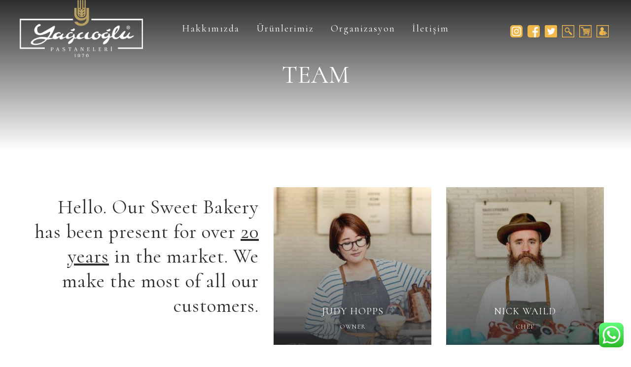

--- FILE ---
content_type: text/html; charset=UTF-8
request_url: https://yagcioglupastaneleri.com/team/
body_size: 30339
content:
<!DOCTYPE html>
<html lang="tr">
<head>
 
    <meta charset="UTF-8"> 
    <meta name="viewport" content="width=device-width, initial-scale=1.0">
        	
<title>Team &#8211; Yağcıoğlu Pastaneleri</title>
<link data-rocket-preload as="style" href="https://fonts.googleapis.com/css?family=Cormorant%3A300%2C400%2C700%7CCabin%3A400%2C700%7CKristi%7CCabin%3A400%2C700%7CCormorant%3A300%2C400%2C700%7CCabin%3Aregular%2Citalic%2C500%2C500italic%2C600%2C600italic%2C700%2C700italic&#038;display=swap" rel="preload">
<link href="https://fonts.googleapis.com/css?family=Cormorant%3A300%2C400%2C700%7CCabin%3A400%2C700%7CKristi%7CCabin%3A400%2C700%7CCormorant%3A300%2C400%2C700%7CCabin%3Aregular%2Citalic%2C500%2C500italic%2C600%2C600italic%2C700%2C700italic&#038;display=swap" media="print" onload="this.media=&#039;all&#039;" rel="stylesheet">
<noscript data-wpr-hosted-gf-parameters=""><link rel="stylesheet" href="https://fonts.googleapis.com/css?family=Cormorant%3A300%2C400%2C700%7CCabin%3A400%2C700%7CKristi%7CCabin%3A400%2C700%7CCormorant%3A300%2C400%2C700%7CCabin%3Aregular%2Citalic%2C500%2C500italic%2C600%2C600italic%2C700%2C700italic&#038;display=swap"></noscript>
<meta name='robots' content='max-image-preview:large' />
	<style>img:is([sizes="auto" i], [sizes^="auto," i]) { contain-intrinsic-size: 3000px 1500px }</style>
		<!-- Pixel Cat Facebook Pixel Code -->
	<script>
	!function(f,b,e,v,n,t,s){if(f.fbq)return;n=f.fbq=function(){n.callMethod?
	n.callMethod.apply(n,arguments):n.queue.push(arguments)};if(!f._fbq)f._fbq=n;
	n.push=n;n.loaded=!0;n.version='2.0';n.queue=[];t=b.createElement(e);t.async=!0;
	t.src=v;s=b.getElementsByTagName(e)[0];s.parentNode.insertBefore(t,s)}(window,
	document,'script','https://connect.facebook.net/en_US/fbevents.js' );
	fbq( 'init', '2787142481410630' );	</script>
	<!-- DO NOT MODIFY -->
	<!-- End Facebook Pixel Code -->
	<link rel='dns-prefetch' href='//use.fontawesome.com' />
<link rel='dns-prefetch' href='//fonts.googleapis.com' />
<link href='https://fonts.gstatic.com' crossorigin rel='preconnect' />
<link rel="alternate" type="application/rss+xml" title="Yağcıoğlu Pastaneleri &raquo; akışı" href="https://yagcioglupastaneleri.com/feed/" />
<link rel='stylesheet' id='ht_ctc_main_css-css' href='https://yagcioglupastaneleri.com/derindeneyim/plugins/click-to-chat-for-whatsapp/new/inc/assets/css/main.css?ver=4.12.1' type='text/css' media='all' />
<style id='wp-emoji-styles-inline-css' type='text/css'>

	img.wp-smiley, img.emoji {
		display: inline !important;
		border: none !important;
		box-shadow: none !important;
		height: 1em !important;
		width: 1em !important;
		margin: 0 0.07em !important;
		vertical-align: -0.1em !important;
		background: none !important;
		padding: 0 !important;
	}
</style>
<link rel='stylesheet' id='wp-block-library-css' href='https://yagcioglupastaneleri.com/wp-includes/css/dist/block-library/style.min.css?ver=6.7.2' type='text/css' media='all' />
<style id='getwooplugins-attribute-filter-style-inline-css' type='text/css'>
.storepress-search-list-wrapper{display:flex;flex-direction:column;gap:1px}.storepress-components-search-control{margin-bottom:0!important;position:relative}.storepress-components-search-control input[type=search].storepress-components-search-control__input{background:#f0f0f0;border:none;border-radius:2px;box-shadow:0 0 0 transparent;display:block;font-family:-apple-system,BlinkMacSystemFont,Segoe UI,Roboto,Oxygen-Sans,Ubuntu,Cantarell,Helvetica Neue,sans-serif;font-size:16px;height:48px;line-height:normal;margin-left:0;margin-right:0;padding:16px 48px 16px 16px;transition:box-shadow .1s linear;width:100%}@media(prefers-reduced-motion:reduce){.storepress-components-search-control input[type=search].storepress-components-search-control__input{transition-delay:0s;transition-duration:0s}}@media(min-width:600px){.storepress-components-search-control input[type=search].storepress-components-search-control__input{font-size:13px;line-height:normal}}.storepress-components-search-control input[type=search].storepress-components-search-control__input:focus{border-color:var(--wp-admin-theme-color);box-shadow:0 0 0 .5px var(--wp-admin-theme-color);outline:2px solid transparent}.storepress-components-search-control input[type=search].storepress-components-search-control__input::-webkit-input-placeholder{color:rgba(30,30,30,.62)}.storepress-components-search-control input[type=search].storepress-components-search-control__input::-moz-placeholder{color:rgba(30,30,30,.62);opacity:1}.storepress-components-search-control input[type=search].storepress-components-search-control__input:-ms-input-placeholder{color:rgba(30,30,30,.62)}@media(min-width:600px){.storepress-components-search-control input[type=search].storepress-components-search-control__input{font-size:13px}}.storepress-components-search-control input[type=search].storepress-components-search-control__input:focus{background:#fff;box-shadow:inset 0 0 0 var(--wp-admin-border-width-focus) var(--wp-components-color-accent,var(--wp-admin-theme-color,#3858e9))}.storepress-components-search-control input[type=search].storepress-components-search-control__input::-moz-placeholder{color:#757575}.storepress-components-search-control input[type=search].storepress-components-search-control__input::placeholder{color:#757575}.storepress-components-search-control input[type=search].storepress-components-search-control__input::-webkit-search-cancel-button,.storepress-components-search-control input[type=search].storepress-components-search-control__input::-webkit-search-decoration,.storepress-components-search-control input[type=search].storepress-components-search-control__input::-webkit-search-results-button,.storepress-components-search-control input[type=search].storepress-components-search-control__input::-webkit-search-results-decoration{-webkit-appearance:none}.storepress-components-search-control__icon{align-items:center;bottom:0;display:flex;justify-content:center;position:absolute;right:12px;top:0;width:24px}.storepress-components-search-control__icon>svg{margin:8px 0}.storepress-components-search-control__input-wrapper{position:relative}.storepress-search-list-search-result-wrapper{border:1px solid #f0f0f0}.storepress-search-list-search-result-wrapper li,.storepress-search-list-search-result-wrapper ul{list-style:none;margin:0;padding:0}.storepress-search-list-search-result-wrapper ul{border:1px solid #f0f0f0;max-height:40vh;overflow:auto}.storepress-search-list-search-result-wrapper li{align-items:center;border-bottom:1px solid #f0f0f0;color:#2f2f2f;display:flex;font-family:-apple-system,BlinkMacSystemFont,Segoe UI,Roboto,Oxygen-Sans,Ubuntu,Cantarell,Helvetica Neue,sans-serif;font-size:13px;gap:5px;padding:8px}.storepress-search-list-search-result-wrapper li.selected,.storepress-search-list-search-result-wrapper li:hover{background-color:#f0f0f0}.storepress-search-list-search-result-wrapper li:last-child{border-bottom:none}.storepress-search-list-search-result-wrapper li input{height:20px;margin:0;padding:0;width:20px}.storepress-search-list-search-result-wrapper li input[type=radio]{-webkit-appearance:auto;box-shadow:none}.storepress-search-list-search-result-wrapper li input[type=radio]:before{display:none}.storepress-search-list-search-result-wrapper li .storepress-search-list-search-result-item{background-color:#fff}.storepress-search-list-search-result-wrapper li .storepress-search-list-search-result-item__label{cursor:pointer}.storepress-search-list-search-result-wrapper li .storepress-search-list-search-result-item__title{box-sizing:content-box;height:20px;padding:4px}.storepress-search-list-search-result-wrapper li .storepress-search-list-search-result-item__meta{background-color:#ddd;border-radius:5px;padding:4px}
.wp-block-getwooplugins-attribute-filter .filter-items{display:flex;flex-direction:column;float:none!important;gap:10px;margin:0;padding:0}.wp-block-getwooplugins-attribute-filter .filter-items li{list-style:none}.wp-block-getwooplugins-attribute-filter .filter-items.enabled-filter-display-limit-mode .filter-item:not(.selected):nth-child(n+10){display:none!important}.wp-block-getwooplugins-attribute-filter .filter-items.enabled-filter-display-limit-mode .filter-item-more{align-self:flex-end;display:flex}.wp-block-getwooplugins-attribute-filter.is-style-button .filter-items.enabled-filter-display-limit-mode .filter-item-more{align-items:center;align-self:auto}.wp-block-getwooplugins-attribute-filter .filter-item-more{display:none}.wp-block-getwooplugins-attribute-filter .filter-item{align-items:center;display:flex;flex-direction:row;gap:10px;justify-content:space-between}.wp-block-getwooplugins-attribute-filter .filter-item .item{border:2px solid #fff;box-shadow:var(--wvs-item-box-shadow,0 0 0 1px #a8a8a8);box-sizing:border-box;display:block;height:100%;transition:box-shadow .2s ease;width:100%}.wp-block-getwooplugins-attribute-filter .filter-item .item:hover{box-shadow:var(--wvs-hover-item-box-shadow,0 0 0 3px #ddd)}.wp-block-getwooplugins-attribute-filter .filter-item .text{display:inline-block;font-size:.875em}.wp-block-getwooplugins-attribute-filter .filter-item.style-squared .count,.wp-block-getwooplugins-attribute-filter .filter-item.style-squared .item{border-radius:3px}.wp-block-getwooplugins-attribute-filter .filter-item.style-rounded .item{border-radius:100%}.wp-block-getwooplugins-attribute-filter .filter-item.style-rounded .count{border-radius:12px}.wp-block-getwooplugins-attribute-filter .filter-item-wrapper{align-items:center;display:flex;gap:10px}.wp-block-getwooplugins-attribute-filter .filter-item-contents{display:flex;height:var(--wvs-archive-product-item-height,30px);justify-content:center;position:relative;width:var(--wvs-archive-product-item-width,30px)}.wp-block-getwooplugins-attribute-filter .filter-item .count{border:1px solid rgba(0,0,0,.102);color:#000;font-size:12px;line-height:10px;min-width:10px;padding:5px;text-align:center}.wp-block-getwooplugins-attribute-filter .filter-item-inner{width:100%}.wp-block-getwooplugins-attribute-filter .filter-item.selected{order:-1}.wp-block-getwooplugins-attribute-filter .filter-item.selected .item{box-shadow:var(--wvs-selected-item-box-shadow,0 0 0 2px #000)}.wp-block-getwooplugins-attribute-filter .filter-item.selected .filter-item-inner:before{background-image:var(--wvs-tick);background-position:50%;background-repeat:no-repeat;background-size:60%;content:" ";display:block;height:100%;position:absolute;width:100%}.wp-block-getwooplugins-attribute-filter .filter-item.selected .count{background:#000;border:1px solid #000;color:#fff}.wp-block-getwooplugins-attribute-filter.is-style-button .filter-items{flex-direction:row;flex-wrap:wrap}.wp-block-getwooplugins-attribute-filter.is-style-button .filter-item{border:1px solid rgba(0,0,0,.102);border-radius:3px;margin:0;padding:5px 8px 5px 5px}.wp-block-getwooplugins-attribute-filter.is-style-button .filter-item.style-rounded{border-radius:40px}.wp-block-getwooplugins-attribute-filter.is-style-button .filter-item.selected{border:1px solid #000}

</style>
<style id='classic-theme-styles-inline-css' type='text/css'>
/*! This file is auto-generated */
.wp-block-button__link{color:#fff;background-color:#32373c;border-radius:9999px;box-shadow:none;text-decoration:none;padding:calc(.667em + 2px) calc(1.333em + 2px);font-size:1.125em}.wp-block-file__button{background:#32373c;color:#fff;text-decoration:none}
</style>
<style id='global-styles-inline-css' type='text/css'>
:root{--wp--preset--aspect-ratio--square: 1;--wp--preset--aspect-ratio--4-3: 4/3;--wp--preset--aspect-ratio--3-4: 3/4;--wp--preset--aspect-ratio--3-2: 3/2;--wp--preset--aspect-ratio--2-3: 2/3;--wp--preset--aspect-ratio--16-9: 16/9;--wp--preset--aspect-ratio--9-16: 9/16;--wp--preset--color--black: #000000;--wp--preset--color--cyan-bluish-gray: #abb8c3;--wp--preset--color--white: #ffffff;--wp--preset--color--pale-pink: #f78da7;--wp--preset--color--vivid-red: #cf2e2e;--wp--preset--color--luminous-vivid-orange: #ff6900;--wp--preset--color--luminous-vivid-amber: #fcb900;--wp--preset--color--light-green-cyan: #7bdcb5;--wp--preset--color--vivid-green-cyan: #00d084;--wp--preset--color--pale-cyan-blue: #8ed1fc;--wp--preset--color--vivid-cyan-blue: #0693e3;--wp--preset--color--vivid-purple: #9b51e0;--wp--preset--gradient--vivid-cyan-blue-to-vivid-purple: linear-gradient(135deg,rgba(6,147,227,1) 0%,rgb(155,81,224) 100%);--wp--preset--gradient--light-green-cyan-to-vivid-green-cyan: linear-gradient(135deg,rgb(122,220,180) 0%,rgb(0,208,130) 100%);--wp--preset--gradient--luminous-vivid-amber-to-luminous-vivid-orange: linear-gradient(135deg,rgba(252,185,0,1) 0%,rgba(255,105,0,1) 100%);--wp--preset--gradient--luminous-vivid-orange-to-vivid-red: linear-gradient(135deg,rgba(255,105,0,1) 0%,rgb(207,46,46) 100%);--wp--preset--gradient--very-light-gray-to-cyan-bluish-gray: linear-gradient(135deg,rgb(238,238,238) 0%,rgb(169,184,195) 100%);--wp--preset--gradient--cool-to-warm-spectrum: linear-gradient(135deg,rgb(74,234,220) 0%,rgb(151,120,209) 20%,rgb(207,42,186) 40%,rgb(238,44,130) 60%,rgb(251,105,98) 80%,rgb(254,248,76) 100%);--wp--preset--gradient--blush-light-purple: linear-gradient(135deg,rgb(255,206,236) 0%,rgb(152,150,240) 100%);--wp--preset--gradient--blush-bordeaux: linear-gradient(135deg,rgb(254,205,165) 0%,rgb(254,45,45) 50%,rgb(107,0,62) 100%);--wp--preset--gradient--luminous-dusk: linear-gradient(135deg,rgb(255,203,112) 0%,rgb(199,81,192) 50%,rgb(65,88,208) 100%);--wp--preset--gradient--pale-ocean: linear-gradient(135deg,rgb(255,245,203) 0%,rgb(182,227,212) 50%,rgb(51,167,181) 100%);--wp--preset--gradient--electric-grass: linear-gradient(135deg,rgb(202,248,128) 0%,rgb(113,206,126) 100%);--wp--preset--gradient--midnight: linear-gradient(135deg,rgb(2,3,129) 0%,rgb(40,116,252) 100%);--wp--preset--font-size--small: 13px;--wp--preset--font-size--medium: 20px;--wp--preset--font-size--large: 36px;--wp--preset--font-size--x-large: 42px;--wp--preset--font-family--inter: "Inter", sans-serif;--wp--preset--font-family--cardo: Cardo;--wp--preset--spacing--20: 0.44rem;--wp--preset--spacing--30: 0.67rem;--wp--preset--spacing--40: 1rem;--wp--preset--spacing--50: 1.5rem;--wp--preset--spacing--60: 2.25rem;--wp--preset--spacing--70: 3.38rem;--wp--preset--spacing--80: 5.06rem;--wp--preset--shadow--natural: 6px 6px 9px rgba(0, 0, 0, 0.2);--wp--preset--shadow--deep: 12px 12px 50px rgba(0, 0, 0, 0.4);--wp--preset--shadow--sharp: 6px 6px 0px rgba(0, 0, 0, 0.2);--wp--preset--shadow--outlined: 6px 6px 0px -3px rgba(255, 255, 255, 1), 6px 6px rgba(0, 0, 0, 1);--wp--preset--shadow--crisp: 6px 6px 0px rgba(0, 0, 0, 1);}:where(.is-layout-flex){gap: 0.5em;}:where(.is-layout-grid){gap: 0.5em;}body .is-layout-flex{display: flex;}.is-layout-flex{flex-wrap: wrap;align-items: center;}.is-layout-flex > :is(*, div){margin: 0;}body .is-layout-grid{display: grid;}.is-layout-grid > :is(*, div){margin: 0;}:where(.wp-block-columns.is-layout-flex){gap: 2em;}:where(.wp-block-columns.is-layout-grid){gap: 2em;}:where(.wp-block-post-template.is-layout-flex){gap: 1.25em;}:where(.wp-block-post-template.is-layout-grid){gap: 1.25em;}.has-black-color{color: var(--wp--preset--color--black) !important;}.has-cyan-bluish-gray-color{color: var(--wp--preset--color--cyan-bluish-gray) !important;}.has-white-color{color: var(--wp--preset--color--white) !important;}.has-pale-pink-color{color: var(--wp--preset--color--pale-pink) !important;}.has-vivid-red-color{color: var(--wp--preset--color--vivid-red) !important;}.has-luminous-vivid-orange-color{color: var(--wp--preset--color--luminous-vivid-orange) !important;}.has-luminous-vivid-amber-color{color: var(--wp--preset--color--luminous-vivid-amber) !important;}.has-light-green-cyan-color{color: var(--wp--preset--color--light-green-cyan) !important;}.has-vivid-green-cyan-color{color: var(--wp--preset--color--vivid-green-cyan) !important;}.has-pale-cyan-blue-color{color: var(--wp--preset--color--pale-cyan-blue) !important;}.has-vivid-cyan-blue-color{color: var(--wp--preset--color--vivid-cyan-blue) !important;}.has-vivid-purple-color{color: var(--wp--preset--color--vivid-purple) !important;}.has-black-background-color{background-color: var(--wp--preset--color--black) !important;}.has-cyan-bluish-gray-background-color{background-color: var(--wp--preset--color--cyan-bluish-gray) !important;}.has-white-background-color{background-color: var(--wp--preset--color--white) !important;}.has-pale-pink-background-color{background-color: var(--wp--preset--color--pale-pink) !important;}.has-vivid-red-background-color{background-color: var(--wp--preset--color--vivid-red) !important;}.has-luminous-vivid-orange-background-color{background-color: var(--wp--preset--color--luminous-vivid-orange) !important;}.has-luminous-vivid-amber-background-color{background-color: var(--wp--preset--color--luminous-vivid-amber) !important;}.has-light-green-cyan-background-color{background-color: var(--wp--preset--color--light-green-cyan) !important;}.has-vivid-green-cyan-background-color{background-color: var(--wp--preset--color--vivid-green-cyan) !important;}.has-pale-cyan-blue-background-color{background-color: var(--wp--preset--color--pale-cyan-blue) !important;}.has-vivid-cyan-blue-background-color{background-color: var(--wp--preset--color--vivid-cyan-blue) !important;}.has-vivid-purple-background-color{background-color: var(--wp--preset--color--vivid-purple) !important;}.has-black-border-color{border-color: var(--wp--preset--color--black) !important;}.has-cyan-bluish-gray-border-color{border-color: var(--wp--preset--color--cyan-bluish-gray) !important;}.has-white-border-color{border-color: var(--wp--preset--color--white) !important;}.has-pale-pink-border-color{border-color: var(--wp--preset--color--pale-pink) !important;}.has-vivid-red-border-color{border-color: var(--wp--preset--color--vivid-red) !important;}.has-luminous-vivid-orange-border-color{border-color: var(--wp--preset--color--luminous-vivid-orange) !important;}.has-luminous-vivid-amber-border-color{border-color: var(--wp--preset--color--luminous-vivid-amber) !important;}.has-light-green-cyan-border-color{border-color: var(--wp--preset--color--light-green-cyan) !important;}.has-vivid-green-cyan-border-color{border-color: var(--wp--preset--color--vivid-green-cyan) !important;}.has-pale-cyan-blue-border-color{border-color: var(--wp--preset--color--pale-cyan-blue) !important;}.has-vivid-cyan-blue-border-color{border-color: var(--wp--preset--color--vivid-cyan-blue) !important;}.has-vivid-purple-border-color{border-color: var(--wp--preset--color--vivid-purple) !important;}.has-vivid-cyan-blue-to-vivid-purple-gradient-background{background: var(--wp--preset--gradient--vivid-cyan-blue-to-vivid-purple) !important;}.has-light-green-cyan-to-vivid-green-cyan-gradient-background{background: var(--wp--preset--gradient--light-green-cyan-to-vivid-green-cyan) !important;}.has-luminous-vivid-amber-to-luminous-vivid-orange-gradient-background{background: var(--wp--preset--gradient--luminous-vivid-amber-to-luminous-vivid-orange) !important;}.has-luminous-vivid-orange-to-vivid-red-gradient-background{background: var(--wp--preset--gradient--luminous-vivid-orange-to-vivid-red) !important;}.has-very-light-gray-to-cyan-bluish-gray-gradient-background{background: var(--wp--preset--gradient--very-light-gray-to-cyan-bluish-gray) !important;}.has-cool-to-warm-spectrum-gradient-background{background: var(--wp--preset--gradient--cool-to-warm-spectrum) !important;}.has-blush-light-purple-gradient-background{background: var(--wp--preset--gradient--blush-light-purple) !important;}.has-blush-bordeaux-gradient-background{background: var(--wp--preset--gradient--blush-bordeaux) !important;}.has-luminous-dusk-gradient-background{background: var(--wp--preset--gradient--luminous-dusk) !important;}.has-pale-ocean-gradient-background{background: var(--wp--preset--gradient--pale-ocean) !important;}.has-electric-grass-gradient-background{background: var(--wp--preset--gradient--electric-grass) !important;}.has-midnight-gradient-background{background: var(--wp--preset--gradient--midnight) !important;}.has-small-font-size{font-size: var(--wp--preset--font-size--small) !important;}.has-medium-font-size{font-size: var(--wp--preset--font-size--medium) !important;}.has-large-font-size{font-size: var(--wp--preset--font-size--large) !important;}.has-x-large-font-size{font-size: var(--wp--preset--font-size--x-large) !important;}
:where(.wp-block-post-template.is-layout-flex){gap: 1.25em;}:where(.wp-block-post-template.is-layout-grid){gap: 1.25em;}
:where(.wp-block-columns.is-layout-flex){gap: 2em;}:where(.wp-block-columns.is-layout-grid){gap: 2em;}
:root :where(.wp-block-pullquote){font-size: 1.5em;line-height: 1.6;}
</style>
<link rel='stylesheet' id='nd_options_style-css' href='https://yagcioglupastaneleri.com/derindeneyim/plugins/nd-shortcodes/css/style.css?ver=6.7.2' type='text/css' media='all' />



<link rel='stylesheet' id='woocommerce-layout-css' href='https://yagcioglupastaneleri.com/derindeneyim/plugins/woocommerce/assets/css/woocommerce-layout.css?ver=9.4.4' type='text/css' media='all' />
<link rel='stylesheet' id='woocommerce-smallscreen-css' href='https://yagcioglupastaneleri.com/derindeneyim/plugins/woocommerce/assets/css/woocommerce-smallscreen.css?ver=9.4.4' type='text/css' media='only screen and (max-width: 768px)' />
<link rel='stylesheet' id='woocommerce-general-css' href='https://yagcioglupastaneleri.com/derindeneyim/plugins/woocommerce/assets/css/woocommerce.css?ver=9.4.4' type='text/css' media='all' />
<style id='woocommerce-inline-inline-css' type='text/css'>
.woocommerce form .form-row .required { visibility: visible; }
</style>
<link rel='stylesheet' id='woo-variation-swatches-css' href='https://yagcioglupastaneleri.com/derindeneyim/plugins/woo-variation-swatches/assets/css/frontend.min.css?ver=1725272099' type='text/css' media='all' />
<style id='woo-variation-swatches-inline-css' type='text/css'>
:root {
--wvs-tick:url("data:image/svg+xml;utf8,%3Csvg filter='drop-shadow(0px 0px 2px rgb(0 0 0 / .8))' xmlns='http://www.w3.org/2000/svg'  viewBox='0 0 30 30'%3E%3Cpath fill='none' stroke='%23ffffff' stroke-linecap='round' stroke-linejoin='round' stroke-width='4' d='M4 16L11 23 27 7'/%3E%3C/svg%3E");

--wvs-cross:url("data:image/svg+xml;utf8,%3Csvg filter='drop-shadow(0px 0px 5px rgb(255 255 255 / .6))' xmlns='http://www.w3.org/2000/svg' width='72px' height='72px' viewBox='0 0 24 24'%3E%3Cpath fill='none' stroke='%23ff0000' stroke-linecap='round' stroke-width='0.6' d='M5 5L19 19M19 5L5 19'/%3E%3C/svg%3E");
--wvs-position:flex-start;
--wvs-single-product-large-item-width:40px;
--wvs-single-product-large-item-height:40px;
--wvs-single-product-large-item-font-size:16px;
--wvs-single-product-item-width:30px;
--wvs-single-product-item-height:30px;
--wvs-single-product-item-font-size:16px;
--wvs-archive-product-item-width:30px;
--wvs-archive-product-item-height:30px;
--wvs-archive-product-item-font-size:16px;
--wvs-tooltip-background-color:#333333;
--wvs-tooltip-text-color:#FFFFFF;
--wvs-item-box-shadow:0 0 0 1px #a8a8a8;
--wvs-item-background-color:#FFFFFF;
--wvs-item-text-color:#000000;
--wvs-hover-item-box-shadow:0 0 0 3px #DDDDDD;
--wvs-hover-item-background-color:#FFFFFF;
--wvs-hover-item-text-color:#000000;
--wvs-selected-item-box-shadow:0 0 0 2px #000000;
--wvs-selected-item-background-color:#FFFFFF;
--wvs-selected-item-text-color:#000000}
</style>
<link rel='stylesheet' id='yith_wcas_frontend-css' href='https://yagcioglupastaneleri.com/derindeneyim/plugins/yith-woocommerce-ajax-search-premium/assets/css/yith_wcas_ajax_search.css?ver=1.7.4' type='text/css' media='all' />
<style id='yith_wcas_frontend-inline-css' type='text/css'>

                .autocomplete-suggestion{
                    padding-right: 0px;
                }
                .woocommerce .autocomplete-suggestion  span.yith_wcas_result_on_sale,
                .autocomplete-suggestion  span.yith_wcas_result_on_sale{
                        background: #7eb742;
                        color: #ffffff
                }
                .woocommerce .autocomplete-suggestion  span.yith_wcas_result_outofstock,
                .autocomplete-suggestion  span.yith_wcas_result_outofstock{
                        background: #7a7a7a;
                        color: #ffffff
                }
                .woocommerce .autocomplete-suggestion  span.yith_wcas_result_featured,
                .autocomplete-suggestion  span.yith_wcas_result_featured{
                        background: #c0392b;
                        color: #ffffff
                }
                .autocomplete-suggestion img{
                    width: 100px;
                }
                .autocomplete-suggestion .yith_wcas_result_content .title{
                    color: #004b91;
                }
                .autocomplete-suggestion{
                                    min-height: 110px;
                                }
</style>
<link rel='stylesheet' id='sweetcake-style-css' href='https://yagcioglupastaneleri.com/derindeneyim/themes/derin15/style.css?ver=6.7.2' type='text/css' media='all' />

<link rel='stylesheet' id='dhvc-form-font-awesome-css' href='https://yagcioglupastaneleri.com/derindeneyim/plugins/dhvc-form/assets/fonts/font-awesome/css/font-awesome.min.css?ver=4.1.0' type='text/css' media='all' />
<link rel='stylesheet' id='dhvc-form-css' href='https://yagcioglupastaneleri.com/derindeneyim/plugins/dhvc-form/assets/css/style.css?ver=2.2.46' type='text/css' media='all' />
<link rel='stylesheet' id='js_composer_front-css' href='//yagcioglupastaneleri.com/derindeneyim/uploads/js_composer/js_composer_front_custom.css?ver=6.1' type='text/css' media='all' />
<link rel='stylesheet' id='dhvc-woocommerce-page-css' href='https://yagcioglupastaneleri.com/derindeneyim/plugins/dhvc-woocommerce-page/assets/css/style.css?ver=5.3.5' type='text/css' media='all' />
<script type="text/javascript" src="https://yagcioglupastaneleri.com/wp-includes/js/jquery/jquery.min.js?ver=3.7.1" id="jquery-core-js"></script>
<script type="text/javascript" src="https://yagcioglupastaneleri.com/wp-includes/js/jquery/jquery-migrate.min.js?ver=3.4.1" id="jquery-migrate-js"></script>
<script type="text/javascript" src="https://yagcioglupastaneleri.com/derindeneyim/plugins/woocommerce/assets/js/jquery-blockui/jquery.blockUI.min.js?ver=2.7.0-wc.9.4.4" id="jquery-blockui-js" data-wp-strategy="defer"></script>
<script type="text/javascript" id="wc-add-to-cart-js-extra">
/* <![CDATA[ */
var wc_add_to_cart_params = {"ajax_url":"\/wp-admin\/admin-ajax.php","wc_ajax_url":"\/?wc-ajax=%%endpoint%%","i18n_view_cart":"Sepeti g\u00f6r\u00fcnt\u00fcle","cart_url":"https:\/\/yagcioglupastaneleri.com\/sepetim\/","is_cart":"","cart_redirect_after_add":"no"};
/* ]]> */
</script>
<script type="text/javascript" src="https://yagcioglupastaneleri.com/derindeneyim/plugins/woocommerce/assets/js/frontend/add-to-cart.min.js?ver=9.4.4" id="wc-add-to-cart-js" data-wp-strategy="defer"></script>
<script type="text/javascript" src="https://yagcioglupastaneleri.com/derindeneyim/plugins/woocommerce/assets/js/js-cookie/js.cookie.min.js?ver=2.1.4-wc.9.4.4" id="js-cookie-js" defer="defer" data-wp-strategy="defer"></script>
<script type="text/javascript" id="woocommerce-js-extra">
/* <![CDATA[ */
var woocommerce_params = {"ajax_url":"\/wp-admin\/admin-ajax.php","wc_ajax_url":"\/?wc-ajax=%%endpoint%%"};
/* ]]> */
</script>
<script type="text/javascript" src="https://yagcioglupastaneleri.com/derindeneyim/plugins/woocommerce/assets/js/frontend/woocommerce.min.js?ver=9.4.4" id="woocommerce-js" defer="defer" data-wp-strategy="defer"></script>
<script type="text/javascript" src="https://yagcioglupastaneleri.com/derindeneyim/plugins/js_composer/assets/js/vendors/woocommerce-add-to-cart.js?ver=6.1" id="vc_woocommerce-add-to-cart-js-js"></script>
<script defer crossorigin="anonymous" integrity="sha384-ujbKXb9V3HdK7jcWL6kHL1c+2Lj4MR4Gkjl7UtwpSHg/ClpViddK9TI7yU53frPN" type="text/javascript" src="https://use.fontawesome.com/releases/v5.13.0/js/all.js" id="font-awesome-official-js"></script>
<script defer crossorigin="anonymous" integrity="sha384-XrjUu+3vbvZoLzAa5lC50XIslajkadQ9kvvTTq0odZ+LCoNEGqomuCdORdHv6wZ6" type="text/javascript" src="https://use.fontawesome.com/releases/v5.13.0/js/v4-shims.js" id="font-awesome-official-v4shim-js"></script>
<link rel="https://api.w.org/" href="https://yagcioglupastaneleri.com/wp-json/" /><link rel="alternate" title="JSON" type="application/json" href="https://yagcioglupastaneleri.com/wp-json/wp/v2/pages/1127" /><link rel="EditURI" type="application/rsd+xml" title="RSD" href="https://yagcioglupastaneleri.com/xmlrpc.php?rsd" />
<meta name="generator" content="WordPress 6.7.2" />
<meta name="generator" content="WooCommerce 9.4.4" />
<link rel="canonical" href="https://yagcioglupastaneleri.com/team/" />
<link rel='shortlink' href='https://yagcioglupastaneleri.com/?p=1127' />
<link rel="alternate" title="oEmbed (JSON)" type="application/json+oembed" href="https://yagcioglupastaneleri.com/wp-json/oembed/1.0/embed?url=https%3A%2F%2Fyagcioglupastaneleri.com%2Fteam%2F" />
<link rel="alternate" title="oEmbed (XML)" type="text/xml+oembed" href="https://yagcioglupastaneleri.com/wp-json/oembed/1.0/embed?url=https%3A%2F%2Fyagcioglupastaneleri.com%2Fteam%2F&#038;format=xml" />

		<!-- GA Google Analytics @ https://m0n.co/ga -->
		<script async src="https://www.googletagmanager.com/gtag/js?id=G-DST8CCQ5MQ"></script>
		<script>
			window.dataLayer = window.dataLayer || [];
			function gtag(){dataLayer.push(arguments);}
			gtag('js', new Date());
			gtag('config', 'G-DST8CCQ5MQ');
		</script>

			<meta charset="utf-8">
		<meta name="abstract" content="Yağcıoğlu Pastaneleri Online Satış Sitesi">
		<meta name="author" content="Derin15 - Digital Creative Solutions">
		<meta name="classification" content="Bakery, Blog, Food, News, Pastry, Sweet,">
		<meta name="copyright" content="Copyright Yağcıoğlu Pastaneleri - All rights Reserved.">
		<meta name="designer" content="DERIN15 - Digital Creative Solutions">
		<meta name="distribution" content="Global">
		<meta name="language" content="tr">
		<meta name="publisher" content="Yağcıoğlu Pastaneleri">
		<meta name="rating" content="General">
		<meta name="resource-type" content="Document">
		<meta name="revisit-after" content="3">
		<meta name="subject" content="Bakery, Blog, Food, News, Pastry, Sweet">
		<meta name="template" content="YAĞCIOGLU by DERIN15 ">
		<meta name="robots" content="index,follow">
		<meta name="facebook-domain-verification" content="khprfmmn07qyqz9ehd24xpbscm0z72" />

	
    <style type="text/css">

    	/*START FONTS FAMILY*/
    	.nd_options_customizer_fonts .nd_options_first_font,
    	.nd_options_customizer_fonts h1,
    	.nd_options_customizer_fonts h2,
    	.nd_options_customizer_fonts h3,
    	.nd_options_customizer_fonts h4,
    	.nd_options_customizer_fonts h5,
    	.nd_options_customizer_fonts h6
    	{ font-family: 'Cormorant', sans-serif; }

    	.nd_options_customizer_fonts,
    	.nd_options_customizer_fonts .nd_options_second_font,
    	.nd_options_customizer_fonts p,
    	.nd_options_customizer_fonts a,
    	.nd_options_customizer_fonts select,
    	.nd_options_customizer_fonts textarea,
    	.nd_options_customizer_fonts label,
    	.nd_options_customizer_fonts input,
    	#start_nicdark_framework
    	{ font-family: 'Cabin', sans-serif; }

    	.nd_options_customizer_fonts .nd_options_second_font_important
    	{ font-family: 'Cabin', sans-serif !important; }

    	.nd_options_customizer_fonts .nd_options_third_font
    	{ font-family: 'Kristi', sans-serif; }


    	/*START FONTS COLOR*/
    	.nd_options_customizer_fonts .nd_options_color_greydark,
    	.nd_options_customizer_fonts h1,
    	.nd_options_customizer_fonts h2,
    	.nd_options_customizer_fonts h3,
    	.nd_options_customizer_fonts h4,
    	.nd_options_customizer_fonts h5,
    	.nd_options_customizer_fonts h6
    	{ color: #2d2d2d; }
    	.nd_options_customizer_fonts .nd_options_color_greydark_important
    	{ color: #2d2d2d !important; }

    	/*PLACEHOLDER*/
    	.nd_options_customizer_fonts .nd_options_placeholder_color_greydark_important::-webkit-input-placeholder { color: #2d2d2d !important; }
		.nd_options_customizer_fonts .nd_options_placeholder_color_greydark_important::-moz-placeholder { color: #2d2d2d !important; }
		.nd_options_customizer_fonts .nd_options_placeholder_color_greydark_important:-ms-input-placeholder { color: #2d2d2d !important; }
		.nd_options_customizer_fonts .nd_options_placeholder_color_greydark_important:-moz-placeholder { color: #2d2d2d !important; }

    	.nd_options_customizer_fonts,
    	.nd_options_customizer_fonts .nd_options_color_grey,
    	.nd_options_customizer_fonts p,
    	.nd_options_customizer_fonts a,
    	.nd_options_customizer_fonts select,
    	.nd_options_customizer_fonts textarea,
    	.nd_options_customizer_fonts label,
    	.nd_options_customizer_fonts input
    	{ color: #7e7e7e; }

    	.nd_options_color_grey_important { color: #7e7e7e !important; }


    	/*compatibility with plugin Learning*/
    	#nd_learning_calendar_single_course .ui-datepicker-title {
    		font-family: 'Cormorant', sans-serif;
    		color: #2d2d2d;	
    	}
    	#nd_learning_calendar_single_course .ui-datepicker-calendar th {
    		color: #2d2d2d;	
    	}
       
    </style>
    


	
    <style type="text/css">

    	/*START FORMS STYLES*/
    	.nd_options_customizer_forms span.wpcf7-not-valid-tip,
    	.nd_options_customizer_forms .wpcf7-response-output.wpcf7-validation-errors,
    	.wpcf7-response-output
    	{ 
    		background-color: #2d2d2d; 
    		border-width: 0px !important;
    		border-color: #fff !important;
    		border-radius: 0px;
    		border-style: solid;
    		padding: 10px 20px !important;
    		color: #ffffff;
    		margin: 10px 0px 10px 0px !important;
    		font-size: 13px;
    		line-height: 20px;
    	}
    	.nd_options_customizer_forms .wpcf7-response-output.wpcf7-mail-sent-ok
    	{ 
    		background-color: #c19b77; 
    		border-width: 0px;
    		border-color: #fff;
    		border-radius: 0px;
    		border-style: solid;
    		padding: 10px 20px;
    		color: #ffffff;
    		margin: 0px;
    		margin-top: 10px;
    		font-size: 13px;
    		line-height: 20px;
    	}


    	/*new compatibility*/
    	.nd_options_customizer_forms .wpcf7 form.sent .wpcf7-response-output {
    		background-color: #c19b77; 
    		border-width: 0px;
    		border-color: #fff;
    		border-radius: 0px;
    		border-style: solid;
    		padding: 10px 20px;
    		color: #ffffff;
    		margin: 0px;
    		margin-top: 10px;
    		font-size: 13px;
    		line-height: 20px;
    	}



       
    </style>
    


	
    <style type="text/css">

    	/*START FORMS STYLES*/
    	.nd_options_customizer_forms input[type="text"],
    	.nd_options_customizer_forms input[type="email"],
    	.nd_options_customizer_forms input[type="url"],
    	.nd_options_customizer_forms input[type="tel"],
    	.nd_options_customizer_forms input[type="number"],
    	.nd_options_customizer_forms input[type="date"],
    	.nd_options_customizer_forms input[type="file"],
    	.nd_options_customizer_forms input[type="password"],
    	.nd_options_customizer_forms select,
    	.nd_options_customizer_forms textarea,
    	.StripeElement

    	{ 
    		background-color: #f9f9f9; 
    		border-width: 1px;
    		border-color: #f1f1f1;
    		border-radius: 0px;
    		border-style: solid;
    		padding: 10px 20px;
    		-webkit-appearance: none;
    		color: #7e7e7e !important;

    		    	}


    	.nd_options_customizer_forms input[type="text"]::-webkit-input-placeholder,
    	.nd_options_customizer_forms input[type="email"]::-webkit-input-placeholder,
    	.nd_options_customizer_forms input[type="url"]::-webkit-input-placeholder, 
    	.nd_options_customizer_forms input[type="tel"]::-webkit-input-placeholder ,
    	.nd_options_customizer_forms input[type="password"]::-webkit-input-placeholder ,
    	.nd_options_customizer_forms input[type="number"]::-webkit-input-placeholder,
    	.nd_options_customizer_forms textarea::-webkit-input-placeholder  {
    		color: #7e7e7e !important;	
    	}


    	.nd_options_customizer_forms select {
    		cursor: pointer;
    	}

    	.nd_options_customizer_forms select option {
    		padding: 10px 20px;	
    	}

       
    </style>
    


	
    <style type="text/css">

    	/*START FORMS STYLES*/
    	.nd_options_customizer_forms input[type="submit"],
    	.nd_options_customizer_forms button[type="submit"],
    	.give-btn.give-btn-modal
    	{ 
    		background-color: #c19b77; 
    		border-width: 0px;
    		border-color: #fff;
    		border-radius: 0px;
    		border-style: solid;
    		padding: 10px 20px;
    		-webkit-appearance: none;
    		color: #ffffff;
    		cursor: pointer;
    		font-family: 'Cormorant', sans-serif;

    	}

       
    </style>
    


	<style type="text/css">

		.nd_options_cursor_default_a > a { cursor: default; }
		.nd_options_customizer_labels_color_new { background-color: #444444; }
		
		/*hot*/
		.nd_options_navigation_type .menu li.nd_options_hot_label > a:after,
		#nd_options_header_5 .menu li.nd_options_hot_label > a:after,
		#nd_options_header_6 .menu li.nd_options_hot_label > a:after { content: "HOT"; float: right; background-color: #444444; border-radius: 3px; color: #fff; font-size: 10px; line-height: 10px; padding: 3px 5px; }
		
		/*best*/
		.nd_options_navigation_type .menu li.nd_options_best_label > a:after,
		#nd_options_header_5 .menu li.nd_options_best_label > a:after,
		#nd_options_header_6 .menu li.nd_options_best_label > a:after { content: "BEST"; float: right; background-color: #444444; border-radius: 3px; color: #fff; font-size: 10px; line-height: 10px; padding: 3px 5px; }
		
		/*new*/
		.nd_options_navigation_type .menu li.nd_options_new_label > a:after,
		#nd_options_header_5 .menu li.nd_options_new_label > a:after,
		#nd_options_header_6 .menu li.nd_options_new_label > a:after { content: "NEW"; float: right; background-color: #444444; border-radius: 3px; color: #fff; font-size: 10px; line-height: 10px; padding: 3px 5px; }
		
		/*slide*/
		.nd_options_navigation_type .menu li.nd_options_slide_label > a:after,
		#nd_options_header_5 .menu li.nd_options_slide_label > a:after,
		#nd_options_header_6 .menu li.nd_options_slide_label > a:after { content: "SLIDE"; float: right; background-color: #444444; border-radius: 3px; color: #fff; font-size: 10px; line-height: 10px; padding: 3px 5px; }

		/*demo*/
		.nd_options_navigation_type .menu li.nd_options_demo_label > a:after,
		#nd_options_header_5 .menu li.nd_options_demo_label > a:after,
		#nd_options_header_6 .menu li.nd_options_demo_label > a:after { content: "DEMO"; float: right; background-color: #444444; border-radius: 3px; color: #fff; font-size: 10px; line-height: 10px; padding: 3px 5px; }

		/*all*/
		#nd_options_header_6 .menu li.nd_options_hot_label > a:after,
		#nd_options_header_6 .menu li.nd_options_best_label > a:after,
		#nd_options_header_6 .menu li.nd_options_new_label > a:after,
		#nd_options_header_6 .menu li.nd_options_slide_label > a:after,
		#nd_options_header_6 .menu li.nd_options_demo_label > a:after { padding: 5px 5px 3px 5px; border-radius: 0px; letter-spacing: 1px; }

		/*all*/
		.nd_elements_navigation_sidebar_content .menu li.nd_options_new_label > a:after,
		.nd_elements_navigation_sidebar_content .menu li.nd_options_hot_label > a:after,
		.nd_elements_navigation_sidebar_content .menu li.nd_options_best_label > a:after,
		.nd_elements_navigation_sidebar_content .menu li.nd_options_slide_label > a:after,
		.nd_elements_navigation_sidebar_content .menu li.nd_options_demo_label > a:after { display: none; }
		
	</style>

	
	<!--START css-->
	<style type="text/css">

		.nd_options_navigation_search_content_form {  }
		.nd_options_navigation_search_content_form input[type="search"] { 
			background: none;
			border: 0px;
			border-bottom: 2px solid #fff;
			color: #fff;
			font-size: 30px;
			line-height: 30px;
		}
		.nd_options_navigation_search_content_form input[type="search"]::-webkit-input-placeholder { color: #fff; }
		.nd_options_navigation_search_content_form input[type="submit"]{ 
			font-size: 25px;
		    line-height: 40px;
		    margin-left: 20px;
		}
		
	</style>
	<!--END css-->

<style type="text/css">
	.widget_nav_menu ul { list-style: none;margin: 0px; padding: 0px; }
    .widget_nav_menu ul li { float:left; width:100%; }
    .widget_nav_menu ul li a { background-color: initial; margin: 0px; padding: 0px; }
    .widget_nav_menu .sub-menu { padding-left: 20px; }
</style>

    <!--START  for post-->
    <style type="text/css">

        /*sidebar*/
        .wpb_widgetised_column .widget { margin-bottom: 40px; }
        .wpb_widgetised_column .widget img, .wpb_widgetised_column .widget select { max-width: 100%; }
        .wpb_widgetised_column .widget h3 { margin-bottom: 20px; font-weight: normal; }

        /*search*/
        .wpb_widgetised_column .widget.widget_search input[type="text"] { width: 100%; }
        .wpb_widgetised_column .widget.widget_search input[type="submit"] { margin-top: 20px; }

        /*list*/
        .wpb_widgetised_column .widget ul { margin: 0px; padding: 0px; list-style: none; }
        .wpb_widgetised_column .widget > ul > li { padding: 10px; border-bottom: 1px solid #f1f1f1; }
        .wpb_widgetised_column .widget > ul > li:last-child { padding-bottom: 0px; border-bottom: 0px solid #f1f1f1; }
        .wpb_widgetised_column .widget ul li { padding: 10px; }
        .wpb_widgetised_column .widget ul.children { padding: 10px; }
        .wpb_widgetised_column .widget ul.children:last-child { padding-bottom: 0px; }

        /*calendar*/
        .wpb_widgetised_column .widget.widget_calendar table { text-align: center; background-color: #fff; width: 100%; border: 1px solid #f1f1f1; line-height: 20px; }
        .wpb_widgetised_column .widget.widget_calendar table th { padding: 10px 5px; }
        .wpb_widgetised_column .widget.widget_calendar table td { padding: 10px 5px; }
        .wpb_widgetised_column .widget.widget_calendar table tbody td a { color: #fff; padding: 5px; border-radius: 3px; }
        .wpb_widgetised_column .widget.widget_calendar table tfoot td a { color: #fff; background-color: #444444; padding: 5px; border-radius: 15px; font-size: 13px; }
        .wpb_widgetised_column .widget.widget_calendar table tfoot td { padding-bottom: 20px; }
        .wpb_widgetised_column .widget.widget_calendar table tfoot td#prev { text-align: right; }
        .wpb_widgetised_column .widget.widget_calendar table tfoot td#next { text-align: left; }
        .wpb_widgetised_column .widget.widget_calendar table caption { font-size: 20px; font-weight: bolder; background-color: #f9f9f9; padding: 20px; border: 1px solid #f1f1f1; border-bottom: 0px; }

        /*color calendar*/
        .wpb_widgetised_column .widget.widget_calendar table thead { color: #2d2d2d; }
        .wpb_widgetised_column .widget.widget_calendar table tbody td a { background-color: #c19b77; }
        .wpb_widgetised_column .widget.widget_calendar table caption { color: #2d2d2d; font-family: 'Cormorant', sans-serif; }

        /*menu*/
        .wpb_widgetised_column .widget div ul { margin: 0px; padding: 0px; list-style: none; }
        .wpb_widgetised_column .widget div > ul > li { padding: 10px; border-bottom: 1px solid #f1f1f1; }
        .wpb_widgetised_column .widget div > ul > li:last-child { padding-bottom: 0px; border-bottom: 0px solid #f1f1f1; }
        .wpb_widgetised_column .widget div ul li { padding: 10px; }
        .wpb_widgetised_column .widget div ul.sub-menu { padding: 10px; }
        .wpb_widgetised_column .widget div ul.sub-menu:last-child { padding-bottom: 0px; }

        /*tag*/
        .wpb_widgetised_column .widget.widget_tag_cloud a { padding: 5px 10px; border: 1px solid #f1f1f1; border-radius: 15px; display: inline-block; margin: 5px; margin-left: 0px; font-size: 13px !important; line-height: 20px; }

    </style>
    <!--END css for post-->




<style>

	/*-------------------------WooCommerce for 3.x-------------------------*/

	.post-type-archive-product.woocommerce .product { text-align: center; }

	/*title product*/
	.woocommerce ul.products li.product a h2.woocommerce-loop-product__title{font-size: 20px;line-height: 20px;padding: 10px 0px; font-weight: normal;}

	/*image*/
	.woocommerce.woocommerce-page .product figure {margin: 0px;}

	/*price*/
	.woocommerce.woocommerce-page .product .summary.entry-summary  .price {font-size: 30px;line-height: 30px;color: #7e7e7e;	font-family: 'Cormorant', sans-serif;}
	.woocommerce.woocommerce-page .product .summary.entry-summary  .price span { display: inline-block !important; }
	.woocommerce.woocommerce-page .product .summary.entry-summary  .price .woocommerce-Price-amount{display: table;}
	.woocommerce.woocommerce-page .product .summary.entry-summary  .price .woocommerce-Price-amount .woocommerce-Price-currencySymbol{display: table-cell;vertical-align: top;font-size: 20px;line-height: 20px;padding-right: 10px;}
	.woocommerce.woocommerce-page .product .summary.entry-summary .price ins{ text-decoration: none;font-weight: normal;}
	.woocommerce.woocommerce-page .product .summary.entry-summary .price del{ float: left; margin-right: 20px;}


	.woocommerce .star-rating {
		height: 15px;
    	line-height: 15px;
    	width: 80px;
	}


	.woocommerce.post-type-archive-product .star-rating {
    	width: 70px;
	}


	/*-------------------------WooCommerce Archive Page-------------------------*/
	/*page-title*/
	.woocommerce.woocommerce-page.post-type-archive-product h1.page-title,
	.woocommerce.woocommerce-page.tax-product_cat h1.page-title,
	.woocommerce.woocommerce-page.tax-product_tag h1.page-title
	{
		display: none;
	}

	/*result-count*/
	.woocommerce.woocommerce-page.post-type-archive-product p.woocommerce-result-count,
	.woocommerce.woocommerce-page.tax-product_cat p.woocommerce-result-count,
	.woocommerce.woocommerce-page.tax-product_tag p.woocommerce-result-count
	{
		display: none;
	}
	
	/*woocommerce-ordering*/
	.woocommerce.woocommerce-page.post-type-archive-product form.woocommerce-ordering,
	.woocommerce.woocommerce-page.tax-product_cat form.woocommerce-ordering,
	.woocommerce.woocommerce-page.tax-product_tag form.woocommerce-ordering
	{
		display: none;
	}

	/*img product*/
	.woocommerce ul.products li.product a img{
		margin-bottom: 10px;
	}

	/*onsale*/
	.woocommerce ul.products li.product a span.onsale{
		top:20px !important;
		right: 20px !important;	
		left: initial !important;
	}

	/*title product*/
	.woocommerce ul.products li.product a h3{
		font-size: 20px;
		line-height: 20px;
		padding: 10px 0px;
	}

	/*price*/
	.woocommerce ul.products li.product a .price{
		color: #7e7e7e!important;
		font-size: 16px !important;
		line-height: 16px !important;
		margin-top: 20px;
	}
	.woocommerce ul.products li.product a .price del,
	.woocommerce ul.products li.product a .price ins{
		font-weight: normal;
	}



	/*-------------------------WooCommerce Single Product-------------------------*/

	/*gallery*/
	.woocommerce div.product div.images .woocommerce-product-gallery__image:nth-child(n+2){
		width: 20%;
	    display: inline-block;
	    border: 4px solid #fff;
	    box-sizing: border-box;
	    margin-top: 4px;
	}


	/*.woocommerce.single-product .related.products > h2:after {
		width: 30px;
		height: 2px;
		background-color: #f1f1f1;
		content : "";
		position: absolute;
		left: 0px;
		bottom: -20px;
	}*/
	.woocommerce.single-product .related.products ul li{
		text-align: center;
	}
	.woocommerce.single-product .related.products > h2{
		position: relative;
		margin-bottom: 35px;
	}


	.woocommerce.single-product .woocommerce-Reviews .comment-text .meta {
		color: #2d2d2d !important;
	}
	.woocommerce.single-product .woocommerce-Reviews .comment-text .meta strong {
		font-weight: normal;
	}


	.woocommerce.single-product table.shop_attributes {
		text-align: left;
	}
	.woocommerce.single-product table.shop_attributes th {
		font-weight: normal;
		color: #2d2d2d;
    	padding: 15px 20px;	
	}
	.woocommerce.single-product table.shop_attributes th,
	.woocommerce.single-product table.shop_attributes td {
    	border-bottom: 1px solid #f1f1f1;
	}
	.woocommerce.single-product table.shop_attributes{
		border-top: 1px solid #f1f1f1;
	}


	.woocommerce.single-product .summary.entry-summary .woocommerce-product-rating {
		margin-top: -15px;
	}


	.woocommerce.single-product .woocommerce-product-details__short-description {
		margin-top: 10px;
	    display: inline-block;
	    margin-bottom: 10px;
	}

	/*title*/
	.woocommerce.single-product .product_title{
		font-weight: normal;
		margin-bottom: 30px;
	}


	.woocommerce.single-product .variations_form.cart p.stock.out-of-stock {
		background-color: #c19b77; 
		color: #fff;
		padding: 5px 10px;	
	}

	
	/*tab description*/
	.woocommerce-Tabs-panel.woocommerce-Tabs-panel--description{
		margin-bottom: 60px !important;
	}
	.woocommerce-Tabs-panel.woocommerce-Tabs-panel--description h2{
		font-size: 20px;
		line-height: 20px;
		font-weight: normal;
		margin-bottom: 20px;
	}

	/*tab additional*/
	.woocommerce-Tabs-panel--additional_information h2 {
		font-weight: normal;
		font-size: 20px;
		margin-bottom: 20px;
	}

	/*tab reviews*/
	.woocommerce-Tabs-panel.woocommerce-Tabs-panel--reviews{
		margin-bottom: 60px !important;
	}
	.woocommerce-Tabs-panel.woocommerce-Tabs-panel--reviews .woocommerce-Reviews #comments h2{
		font-size: 20px;
		line-height: 20px;
		font-weight: normal;
		margin-bottom: 40px;		
	}
	.woocommerce-Tabs-panel.woocommerce-Tabs-panel--reviews .woocommerce-Reviews #comments ol.commentlist{
		margin: 0px;
		padding: 0px;	
	}
	.woocommerce-Tabs-panel.woocommerce-Tabs-panel--reviews .woocommerce-Reviews #comments ol.commentlist li{
		border-bottom: 1px solid #f1f1f1 !important;	
	}
	.woocommerce-Tabs-panel.woocommerce-Tabs-panel--reviews .woocommerce-Reviews #comments ol.commentlist li .avatar{
	    border: 0px !important;
	    padding: 0px !important;
	    border-radius: 100%;
	    width: 40px !important;
	}
	.woocommerce-Tabs-panel.woocommerce-Tabs-panel--reviews .woocommerce-Reviews #comments ol.commentlist li div .comment-text{
		border: 0px solid #f1f1f1 !important;
    	padding: 15px 10px !important;
	}
	.woocommerce-Tabs-panel.woocommerce-Tabs-panel--reviews .woocommerce-Reviews #comments ol.commentlist li div .comment-text .meta{
		font-size: 16px !important;
		line-height: 16px !important;
		font-family: 'Cormorant', sans-serif;
		font-weight: normal;
	}
	.woocommerce-Tabs-panel.woocommerce-Tabs-panel--reviews .woocommerce-Reviews #review_form .submit{
		background-color: #c19b77 !important; 
		border-radius: 0px !important;
		font-weight: normal;
		padding: 10px 20px !important;
		text-transform: uppercase;
		font-family: 'Cormorant', sans-serif;
		color: #fff !important;	 	      
	}

	/*top description*/
	.woocommerce.woocommerce-page .product.type-product .summary.entry-summary div p{
		margin: 20px 0px;
	}

	/*button add to cart*/
	.woocommerce.woocommerce-page .product .summary.entry-summary form .single_add_to_cart_button{
		background-color: #c19b77; 
		border-radius: 3px;
		padding: 10px 20px;
		text-transform: uppercase;
		font-family: 'Cormorant', sans-serif;
	}

	/*qnt form*/
	.woocommerce.woocommerce-page .product .summary.entry-summary form div.quantity{
		margin-right: 20px;
	}

	/*product_meta*/
	.woocommerce.woocommerce-page .product .summary.entry-summary .product_meta{
		color: #2d2d2d;	
	}
	.woocommerce.woocommerce-page .product .summary.entry-summary .product_meta > span{
		font-family: 'Cormorant', sans-serif;
		display: block;
	}
	.woocommerce.woocommerce-page .product .summary.entry-summary .product_meta span a{
		padding: 8px;
	    border: 1px solid #f1f1f1;
	    font-size: 13px;
	    line-height: 13px;
	    display: inline-block;
	    margin: 5px 10px;
	    margin-left: 0px;
	    border-radius: 3px;	
	}


	/*sku*/
	.woocommerce.woocommerce-page .product .summary.entry-summary .product_meta .sku_wrapper span.sku{
		padding: 8px;
	    border: 1px solid #f1f1f1;
	    font-size: 13px;
	    line-height: 13px;
	    display: inline-block;
	    margin: 5px 10px;
	    margin-left: 0px;
	    border-radius: 0px;
	    color: #7e7e7e;
	    font-family: 'Cabin', sans-serif !important;	 
	}
	
	/*variations*/
	.woocommerce.woocommerce-page .product .summary.entry-summary .variations .value .reset_variations{
		background-color: #c19b77;
	    margin: 0px;
	    padding: 8px;
	    color: #fff;
	    text-transform: uppercase;
	    font-family: 'Cormorant', sans-serif;
	    font-size: 13px;
	    line-height: 13px;
	    border-radius: 0px;
	}
	.woocommerce.woocommerce-page .product .summary.entry-summary .variations .label label{
		font-size: 16px;
		line-height: 16px;
		color: #2d2d2d; 
		font-family: 'Cormorant', sans-serif;
		font-weight: normal;	
	}

	/*price*/
	.woocommerce.woocommerce-page .product .summary.entry-summary div .price {
		font-size: 30px;
		line-height: 30px;
		color: #7e7e7e;	
		font-family: 'Cormorant', sans-serif;
	}

	.woocommerce.woocommerce-page .product .single_variation_wrap .woocommerce-variation.single_variation {
		margin-top: 30px;
    	margin-bottom: 30px;
	}

	.woocommerce.woocommerce-page .product .summary.entry-summary div .price .woocommerce-Price-amount{
		display: table;
	}
	.woocommerce.woocommerce-page .product .summary.entry-summary div .price .woocommerce-Price-amount .woocommerce-Price-currencySymbol{
	    display: table-cell;
	    vertical-align: top;
	    font-size: 20px;
	    line-height: 20px;
	    padding-right: 10px;
	}
	.woocommerce.woocommerce-page .product .summary.entry-summary div .price ins{
	    text-decoration: none;
	    font-weight: normal;
	}
	.woocommerce.woocommerce-page .product .summary.entry-summary div .price del{
	    float: left;
	    margin-right: 20px;
	}
	
	/*tab*/
	.woocommerce.woocommerce-page .product .woocommerce-tabs ul{
		margin: 0px 0px 40px 0px !important;
		padding: 0px !important;
		border-bottom: 1px solid #f1f1f1;
		overflow: visible !important;
	}
	.woocommerce.woocommerce-page .product .woocommerce-tabs ul:before{
		border-bottom: 0px solid #f1f1f1 !important;
	}
	.woocommerce.woocommerce-page .product .woocommerce-tabs ul li{
		background-color: #fff !important;
		border: 0px !important;
		margin: 0px !important;
	}
	.woocommerce.woocommerce-page .product .woocommerce-tabs ul li a{
		color: #2d2d2d !important;	
		font-family: 'Cormorant', sans-serif !important;	
		font-size: 17px !important;
		line-height: 17px;
		font-weight: normal !important;
		padding: 20px 10px !important;
	}
	.woocommerce.woocommerce-page .product .woocommerce-tabs ul li.active{
		box-shadow: 0px 1px 0px #c19b77 !important;
	}
	.woocommerce.woocommerce-page .product .woocommerce-tabs ul li.active:before,
	.woocommerce.woocommerce-page .product .woocommerce-tabs ul li.active:after,
	.woocommerce.woocommerce-page .product .woocommerce-tabs ul li:after,
	.woocommerce.woocommerce-page .product .woocommerce-tabs ul li:before{
		display: none;
	}


	/*-------------------------WooCommerce General-------------------------*/
	/*onsale*/
	.woocommerce span.onsale {
		top:20px !important;
		left: 20px !important;
	    border-radius: 3px;
	    min-width: initial;
	    min-height: initial;
	    padding: 8px;
	    line-height: 13px;
	    font-size: 13px;
	    text-transform: uppercase;
	    font-weight: normal;
	    font-family: 'Cormorant', sans-serif;
	    background-color: #c19b77;
	}

	/*button*/
	.add_to_cart_button,
	.button.product_type_variable,
	.button.product_type_grouped,
	.button.product_type_external{
		font-size: 13px !important;
		line-height: 13px !important;
		color: #7e7e7e!important;
		font-weight: normal !important;
		text-transform: uppercase;
		border-radius: 3px !important;
		border: 1px solid #f1f1f1 !important;
		background-color: #fff !important;
		font-family: 'Cormorant', sans-serif !important;
	}
	.added_to_cart{
		background-color: #c19b77 !important; 
		color: #fff !important;
		text-transform: uppercase;
		font-size: 13px !important;
		line-height: 13px !important;
		margin: 0px;
		margin-left: 5px;
		padding: .618em 1em !important;
		font-weight: normal !important;
		border-radius: 0px !important;
		font-family: 'Cormorant', sans-serif !important;	
	}


	/*return-to-shop*/
	.return-to-shop .button{
		background-color: #c19b77 !important; 
		border-radius: 0px !important;
		text-transform: uppercase;
		font-family: 'Cormorant', sans-serif;	
		color:#fff !important;
		margin-top: 20px !important;
		font-weight: normal !important;
    	padding: 15px 20px !important;
	}


	/*qnt form*/
	.woocommerce .quantity .qty{
		min-width: 100px;
		height: 34px;
	}


	/*woocommerce-pagination*/
	.woocommerce nav.woocommerce-pagination ul{
		border: 0px;
	}
	.woocommerce nav.woocommerce-pagination ul li{
		border: 0px;
	}
	.woocommerce nav.woocommerce-pagination ul li span.current{
		background-color: #fff;
		color: #2d2d2d!important;
		font-family: 'Cormorant', sans-serif !important;
		font-size: 20px;
		line-height: 20px;
		font-weight: normal;
		padding: 5px
	}
	.woocommerce nav.woocommerce-pagination ul li a{
		font-family: 'Cormorant', sans-serif !important;
		color: #7e7e7e!important;	
		font-size: 20px;
		line-height: 20px;
		font-weight: normal;
		padding: 5px;
	}
	.woocommerce nav.woocommerce-pagination ul li a:hover{
		background-color: #fff;
	}


	/*related products*/
	.related.products h2{
		margin-bottom: 25px;
		font-weight: normal;
	}

	.woocommerce.single-product .related.products .star-rating { display: none; }

	/*upsells products*/
	.up-sells.upsells.products h2{
		margin-bottom: 25px;	
	}

	/*reviews link*/
	.woocommerce-review-link{
		display: none;
	}

	/*woocommerce-message*/
	.woocommerce-message{
		border-top: 0px;
		background-color: #c19b77;
		border-radius: 0px;
		color: #fff;	
		line-height: 36px;	
	}
	.woocommerce-message:before{
		color: #fff;	
	}
	.woocommerce-message a{
		background-color: #2d2d2d !important;
	    border-radius: 0px !important;
	    color: #fff !important;
	    text-transform: uppercase;
	    padding: 10px 20px !important;
	    font-family: 'Cormorant', sans-serif;		
	}

	/*woocommerce-error*/
	.woocommerce-error{
		border-top: 0px;
		background-color: #c19b77;
		border-radius: 0px;
		color: #fff;	
		line-height: 36px;		
	}
	.woocommerce-checkout .woocommerce-error li strong{
		font-weight: normal;	
	}
	.woocommerce-error:before{
		color: #fff;	
	}
	.woocommerce-error a{
		color: #fff;
		text-decoration: underline;		
	}

	/*woocommerce-info*/
	.woocommerce-info{
		border-top: 0px;
		background-color: #c19b77;
		border-radius: 0px;
		color: #fff;	
		line-height: 36px;		
	}
	.woocommerce-info a{
		color: #fff;
		text-decoration: underline;		
	}
	.woocommerce-info:before{
		color: #fff;	
	}

	/*required*/
	.woocommerce form .form-row .required{
		color: #7e7e7e;
	}
	.woocommerce form .form-row.woocommerce-invalid label{
		color: #7e7e7e;	
	}


	/*-------------------------WooCommerce Cart-------------------------*/
	.woocommerce-cart .woocommerce table.shop_table thead tr th {
		font-weight: normal;
		color: #2d2d2d;
	}

	.woocommerce-cart .woocommerce table.shop_table tr button[type="submit"]{
		font-weight: normal;
		color: #fff;
	}

	.woocommerce-cart .woocommerce .shop_table.cart td{
		border-color: #f1f1f1;	
	}
	.woocommerce-cart .woocommerce .shop_table.cart{
		border: 1px solid #f1f1f1;	
		border-radius: 0px !important;
	}
	.woocommerce-cart .woocommerce .shop_table.cart .actions{
		background-color:#f9f9f9;
	}
	.woocommerce-cart .woocommerce .shop_table.cart th,
	.woocommerce-cart .woocommerce .shop_table.cart td{
		padding: 20px;
	}
	.woocommerce-cart .woocommerce .shop_table.cart thead{
		background-color:#f9f9f9;
	}
	.woocommerce-cart .woocommerce .shop_table.cart tr.cart_item .product-thumbnail a img{
		float: left;
	}
	.woocommerce-cart .woocommerce .shop_table.cart tr.cart_item .product-name .variation{
		display: none;
	}
	.woocommerce-cart .woocommerce .shop_table.cart .product-remove .remove{
		color: #c19b77 !important; 
	    background-color: #fff !important;
	    font-size: 15px;
	    padding: 5px;
	}

	.woocommerce-cart .cart-collaterals{
		margin-top: 50px;
	}
	.woocommerce-cart .cart-collaterals h2:after {
		width: 30px;
		height: 2px;
		background-color: #f1f1f1;
		content : "";
		position: absolute;
		left: 0px;
		bottom: -20px;
	}

	.woocommerce-cart .cart-collaterals h2{
		position: relative;
		margin-bottom: 45px;
		font-weight: normal;
	}


	.woocommerce-cart .shop_table tr th,
	.woocommerce-cart .shop_table tr td strong { font-weight: normal !important; }


	.woocommerce-cart .cart-collaterals .cart_totals table{
		border: 1px solid #f1f1f1;
		border-radius: 0px !important;
	}
	.woocommerce-cart .cart-collaterals .cart_totals table th,
	.woocommerce-cart .cart-collaterals .cart_totals table td{
		padding: 20px;
	}

	.woocommerce-cart .cart-collaterals .cart_totals .wc-proceed-to-checkout a{
		background-color: #c19b77; 
		border-radius: 0px;
		padding: 20px;
		text-transform: uppercase;
		font-family: 'Cormorant', sans-serif;	
		font-weight: normal;
	}

	.woocommerce-cart .woocommerce .shop_table.cart .actions input[type="submit"]{
		background-color: #c19b77; 
		border-radius: 0px;
		padding: 10px 20px;
		text-transform: uppercase;
		font-family: 'Cormorant', sans-serif;
		color: #fff;	
		font-weight: normal;
	}
	.woocommerce-cart .woocommerce .shop_table.cart .actions .coupon #coupon_code{
		border-radius: 0px;
		border: 1px solid #f1f1f1;
		min-width: 180px;
		padding: 8px 20px;
	}
	@media only screen and (min-width: 320px) and (max-width: 767px) {
   		.woocommerce-cart .woocommerce .shop_table.cart .actions .coupon #coupon_code{
			min-width: 0px;
		}
	}


	/*-------------------------WooCommerce Checkout-------------------------*/


	.woocommerce form.woocommerce-checkout .col-1 h3:after,
	.woocommerce form.woocommerce-checkout .col-2 h3:after,
	.woocommerce form.woocommerce-checkout h3#order_review_heading:after {
		width: 30px;
		height: 2px;
		background-color: #f1f1f1;
		content : "";
		position: absolute;
		left: 0px;
		bottom: -20px;
	}
	.woocommerce form.woocommerce-checkout .col-1 h3,
	.woocommerce form.woocommerce-checkout .col-2 h3,
	.woocommerce form.woocommerce-checkout h3#order_review_heading {
		position: relative;
		margin-bottom: 45px;
		font-weight: normal;	
	}

	.woocommerce form.checkout_coupon button[type="submit"],
	.woocommerce form.woocommerce-checkout #order_review .woocommerce-checkout-payment .place-order button[type="submit"]{ font-weight: normal; }


	.woocommerce form.woocommerce-checkout #order_review table tr th,
	.woocommerce form.woocommerce-checkout #order_review table tr td,
	.woocommerce form.woocommerce-checkout #order_review table tr td strong{
		font-weight: normal;
	}

	.woocommerce-checkout .woocommerce .checkout_coupon{
		border-radius: 0px;
		border: 1px solid #f1f1f1;
	}
	.woocommerce-checkout .woocommerce form.login{
		border-radius: 0px;
		border: 1px solid #f1f1f1;
	}
	.woocommerce-checkout .woocommerce .checkout_coupon input[type="submit"],
	.woocommerce-checkout .woocommerce form.login p .button{
		background-color: #c19b77; 
		border-radius: 0px;
		padding: 10px 20px;
		text-transform: uppercase;
		font-family: 'Cormorant', sans-serif;
		color: #fff;	
		font-weight: normal;
	}

	.woocommerce-checkout .woocommerce .woocommerce-billing-fields h3,
	.woocommerce-checkout .woocommerce .woocommerce-shipping-fields h3,
	.woocommerce-checkout #order_review_heading{
		font-weight: normal;
		margin-bottom: 25px;
	}
	.woocommerce-checkout #order_review_heading{
		margin-top: 40px;
	}


	.woocommerce-checkout.checkout #customer_details .woocommerce-billing-fields p{
		margin: 0px 0px 20px 0px;
	}

	.woocommerce-checkout.checkout #customer_details .woocommerce-shipping-fields textarea{
		height: 100px;
	}

	.woocommerce-checkout.checkout  #order_review .shop_table.woocommerce-checkout-review-order-table{
		border: 1px solid #f1f1f1;
		border-collapse: collapse;
	}
	.woocommerce-checkout.checkout  #order_review .shop_table.woocommerce-checkout-review-order-table th,
	.woocommerce-checkout.checkout  #order_review .shop_table.woocommerce-checkout-review-order-table td{
		border-color: #f1f1f1;
		padding: 20px;
	}
	.woocommerce-checkout.checkout  #order_review .shop_table.woocommerce-checkout-review-order-table thead,
	.woocommerce-checkout.checkout  #order_review .shop_table.woocommerce-checkout-review-order-table tfoot{
		background-color: #f9f9f9;
	}

	/*select drop*/
	.select2-container .select2-choice {
		border-color:#f1f1f1;
		color: #7e7e7e;	
		border-width: 0px;
		border-bottom-width: 2px;
		font-size: 15px;
		line-height: 19px;
		padding: 10px 20px;
		border-radius: 0px;
	}
	.select2-drop.select2-drop-above{
		border-color:#f1f1f1;
	}
	.select2-drop.select2-drop-above.select2-drop-active{
		border-color:#f1f1f1;	
	}
	.select2-drop-active{
		border-color:#f1f1f1;		
	}
	.select2-drop{
		color: #7e7e7e !important;
	}
	.select2-results .select2-highlighted{
		color: #2d2d2d !important;	
	}


	.woocommerce-checkout.checkout .woocommerce-checkout-payment .about_paypal{
		display: none;
	}

	/*placeorder*/
	.woocommerce-checkout.checkout .woocommerce-checkout-payment #place_order{
		background-color: #c19b77; 
		border-radius: 0px;
		text-transform: uppercase;
		font-family: 'Cormorant', sans-serif;
	}
	.woocommerce-checkout.checkout .woocommerce-checkout-payment .form-row.place-order{
		padding: 30px !important;
	}


	/*payment block*/
	.woocommerce-checkout.checkout .woocommerce-checkout-payment {
		background-color: #2d2d2d !important; 	
		border-radius: 0px !important;
	}
	.woocommerce-checkout.checkout .woocommerce-checkout-payment ul{
		border-bottom-width: 0px !important;
	}

	.woocommerce-checkout.checkout .woocommerce-checkout-payment .wc_payment_method.payment_method_paypal img{
		display: none;
	}

	.woocommerce-checkout.checkout .woocommerce-checkout-payment .wc_payment_methods{
		padding: 20px 30px 0px 30px !important;
	}
	.woocommerce-checkout.checkout .woocommerce-checkout-payment .wc_payment_methods li{
		padding: 5px 0px; 	
	}
	.woocommerce-checkout.checkout .woocommerce-checkout-payment .wc_payment_method div{
		background-color: #2d2d2d !important; 	
		padding: 0px !important;
	}
	.woocommerce-checkout.checkout .woocommerce-checkout-payment .wc_payment_method div:before{
		border-color: #2d2d2d !important; 	
	}
	.woocommerce-checkout.checkout .woocommerce-checkout-payment .wc_payment_method label{
		color: #fff;
		text-transform: uppercase;	
	}


	.woocommerce form .form-row.woocommerce-validated input.input-text{
		border-color: #c19b77;
	}
	.woocommerce form .form-row.woocommerce-invalid input.input-text{
		border-color: #c19b77;
	}



	/*-------------------------WooCommerce Account-------------------------*/
	.woocommerce-account .woocommerce > h2 {
		display: none;
	}

	.woocommerce-account .woocommerce .login{
		border-radius: 0px;
		border-color:#f1f1f1;
	}

	.woocommerce-account .woocommerce .login p .woocommerce-Button,
	.woocommerce-account .lost_reset_password p .woocommerce-Button{
		background-color: #c19b77 !important; 
		border-radius: 0px;
		text-transform: uppercase;
		font-family: 'Cormorant', sans-serif;	
		color:#fff !important;
	}


	/*-------------------------WooCommerce Order Completed-------------------------*/
	.woocommerce-checkout .woocommerce .woocommerce-thankyou-order-details,
	.woocommerce-checkout .woocommerce .wc-bacs-bank-details.order_details.bacs_details{
		margin: 20px 0px;
		padding: 30px;
	    background-color: #f9f9f9;
	    border: 1px solid #f1f1f1;
	}
	.woocommerce-checkout .woocommerce .wc-bacs-bank-details.order_details.bacs_details{
		margin-bottom: 40px;
	}

	.woocommerce-checkout .woocommerce table.shop_table.order_details{
		border-color: #f1f1f1;
		border-collapse: collapse;
		margin-top: 25px;
	}
	.woocommerce-checkout .woocommerce table.shop_table.order_details thead{
		background-color: #f9f9f9;
	}
	.woocommerce-checkout .woocommerce table.shop_table.order_details tr,
	.woocommerce-checkout .woocommerce table.shop_table.order_details td,
	.woocommerce-checkout .woocommerce table.shop_table.order_details th{
		border-color: #f1f1f1;
		padding: 20px;
	}


	.woocommerce-checkout .woocommerce h2.wc-bacs-bank-details-heading{
		margin-top: 40px;
		margin-bottom: 20px;
	}




	.woocommerce h2.woocommerce-order-details__title:after{
		width: 30px;
		height: 2px;
		background-color: #f1f1f1;
		content : "";
		position: absolute;
		left: 0px;
		bottom: -20px;
	}
	.woocommerce h2.woocommerce-order-details__title{
		position: relative;
		margin-bottom: 45px;
		font-weight: normal;	
		margin-top: 40px;
	}

	.woocommerce .woocommerce-table--order-details tr td,
	.woocommerce .woocommerce-table--order-details tr th,
	.woocommerce .woocommerce-table--order-details tr td strong {
		font-weight: normal !important;
	}

	.woocommerce ul.woocommerce-thankyou-order-details li strong {
		font-weight: normal !important;
		color: #7e7e7e;
	}

	.woocommerce ul.woocommerce-thankyou-order-details li {
		color: #2d2d2d;
	}

	/*-------------------------WooCommerce Widgets-------------------------*/
	.nd_options_woocommerce_sidebar .widget h3{
		font-weight: normal;
		margin-bottom: 20px;
	}
	.nd_options_woocommerce_sidebar .widget{
		margin-bottom: 40px;
	}

	.widget_shopping_cart .woocommerce-mini-cart__buttons {
		margin-top: 15px;
	}

	.widget.woocommerce.widget_layered_nav li {
		padding: 10px;
		border-bottom: 1px solid #f1f1f1;
	}
	.widget.woocommerce.widget_layered_nav li:last-child {
		border-bottom-width: 0px;
	}

	.widget.woocommerce.widget_shopping_cart ul,
	.widget.woocommerce.widget_recent_reviews ul,
	.widget.woocommerce.widget_top_rated_products ul,
	.widget.woocommerce.widget_recently_viewed_products ul,
	.widget.woocommerce.widget_products ul{
		margin: 0px;
		padding: 0px;
	}
	.widget.woocommerce.widget_shopping_cart ul li,
	.widget.woocommerce.widget_recent_reviews ul li,
	.widget.woocommerce.widget_top_rated_products ul li,
	.widget.woocommerce.widget_recently_viewed_products ul li,
	.widget.woocommerce.widget_products ul li{
		margin: 0px;
		padding: 20px 90px;
		position: relative;
	}
	.widget.woocommerce.widget_shopping_cart ul li:last-child{
		padding-bottom: 20px;
	}
	.widget.woocommerce.widget_shopping_cart ul .empty{
		padding:20px;
		border:1px solid #f1f1f1;
	}
	.widget.woocommerce.widget_shopping_cart ul li .variation,
	.widget.woocommerce.widget_shopping_cart .total,
	.widget.woocommerce.widget_recent_reviews ul li .reviewer,
	.widget.woocommerce.widget_top_rated_products ul li .amount{
		display: none;
	}
	.widget.woocommerce.widget_shopping_cart ul li .remove{
		right: 0px;
	    left: initial;
	    top: 40px;
	    font-size: 20px;
	    color: #c19b77 !important;		
	}
	.widget.woocommerce.widget_shopping_cart ul li .remove:hover{
		color: #fff !important;
		background-color: #c19b77 !important;	
	}
	.widget.woocommerce.widget_shopping_cart ul li a{
		font-weight: normal;	
		color: #2d2d2d!important;
	}
	.widget.woocommerce.widget_shopping_cart .buttons a{
		background-color: #c19b77; 
		border-radius: 0px;
		padding: 10px 20px;
		text-transform: uppercase;
		font-family: 'Cormorant', sans-serif;
		color: #fff;	
		font-weight: normal;	
	}
	.widget.woocommerce.widget_shopping_cart .buttons a.checkout{
		background-color: #c19b77; 
		float: right;	
	}
	.widget.woocommerce.widget_shopping_cart ul li a img,
	.widget.woocommerce.widget_recent_reviews ul li a img,
	.widget.woocommerce.widget_top_rated_products ul li a img,
	.widget.woocommerce.widget_recently_viewed_products ul li a img,
	.widget.woocommerce.widget_products ul li a img{
		position:absolute;
		left: 0px;
		top: 13px;
		width: 70px;
		margin: 0px;
		padding: 0px;
	}
	.widget.woocommerce.widget_recent_reviews ul li,
	.widget.woocommerce.widget_top_rated_products ul li{
		padding-bottom: 30px;
	}
	.widget.woocommerce.widget_product_tag_cloud .tagcloud a{
		padding: 5px 10px;
	    border: 1px solid #f1f1f1;
	    border-radius: 0px;
	    display: inline-block;
	    margin: 5px;
	    margin-left: 0px;
	    font-size: 13px !important;
	    line-height: 20px;
	}
	.widget.woocommerce.widget_product_categories ul { margin: 0px; padding: 0px; list-style: none; }
    .widget.woocommerce.widget_product_categories > ul > li { padding: 10px; border-bottom: 1px solid #f1f1f1; }
    .widget.woocommerce.widget_product_categories > ul > li:last-child { padding-bottom: 0px; border-bottom: 0px solid #f1f1f1; }
    .widget.woocommerce.widget_product_categories ul li { padding: 10px; }
    .widget.woocommerce.widget_product_categories ul.sub-menu { padding: 10px; }
    .widget.woocommerce.widget_product_categories ul.sub-menu:last-child { padding-bottom: 0px; }

    .widget.woocommerce.widget_products ul li a,
    .widget.woocommerce.widget_top_rated_products ul li a,
    .widget.woocommerce.widget_recent_reviews ul li a,
    .widget.woocommerce.widget_recently_viewed_products ul li a{
    	font-weight: normal;
    	color: #2d2d2d;
    }
    .widget.woocommerce.widget_products ul li{
    	min-height: 54px;
    }

    .widget.woocommerce.widget_top_rated_products ul li,
    .widget.woocommerce.widget_recent_reviews  ul li,
    .widget.woocommerce.widget_recently_viewed_products ul li
    {
    	min-height: 44px;
    }

    .widget.woocommerce.widget_price_filter .price_slider_amount .button{
    	background-color: #c19b77; 
		border-radius: 0px;
		padding: 10px 20px;
		text-transform: uppercase;
		font-family: 'Cormorant', sans-serif;
		color: #fff;	
		font-weight: normal;
    }
    .widget.woocommerce.widget_price_filter .price_slider_amount .price_label{
    	font-size: 16px;
    }
    .woocommerce.widget_price_filter .price_slider{
    	margin-top: 40px;
    	margin-bottom: 20px;
    }
    .woocommerce.widget_price_filter .ui-slider .ui-slider-handle,
    .woocommerce.widget_price_filter .ui-slider .ui-slider-range{
    	background-color: #c19b77; 
    }
    .woocommerce.widget_price_filter .price_slider_wrapper .ui-widget-content
    {
    	background-color: #f1f1f1;
    	height: 4px;
	    border-radius: 0px;
    }

    .widget.woocommerce.widget_price_filter .price_slider_amount { margin-top: 30px; }

    .widget.woocommerce.widget_layered_nav_filters ul li a:before {
    	color: #c19b77; 
    }

    .widget.woocommerce.widget_product_search button[type="submit"]{
    	    text-transform: uppercase;
		    font-size: 14px;
		    padding: 11px 22px;
    }
    .widget.woocommerce.widget_product_search input[type="search"]::placeholder{
   		color: #7e7e7e;	
    }
    

</style>
	<noscript><style>.woocommerce-product-gallery{ opacity: 1 !important; }</style></noscript>
	<meta name="generator" content="Powered by WPBakery Page Builder - drag and drop page builder for WordPress."/>
<meta name="generator" content="Powered by Slider Revolution 6.6.20 - responsive, Mobile-Friendly Slider Plugin for WordPress with comfortable drag and drop interface." />
<style class='wp-fonts-local' type='text/css'>
@font-face{font-family:Inter;font-style:normal;font-weight:300 900;font-display:fallback;src:url('https://yagcioglupastaneleri.com/derindeneyim/plugins/woocommerce/assets/fonts/Inter-VariableFont_slnt,wght.woff2') format('woff2');font-stretch:normal;}
@font-face{font-family:Cardo;font-style:normal;font-weight:400;font-display:fallback;src:url('https://yagcioglupastaneleri.com/derindeneyim/plugins/woocommerce/assets/fonts/cardo_normal_400.woff2') format('woff2');}
</style>
<link rel="icon" href="https://yagcioglupastaneleri.com/derindeneyim/uploads/cropped-yy-32x32.webp" sizes="32x32" />
<link rel="icon" href="https://yagcioglupastaneleri.com/derindeneyim/uploads/cropped-yy-192x192.webp" sizes="192x192" />
<link rel="apple-touch-icon" href="https://yagcioglupastaneleri.com/derindeneyim/uploads/cropped-yy-180x180.webp" />
<meta name="msapplication-TileImage" content="https://yagcioglupastaneleri.com/derindeneyim/uploads/cropped-yy-270x270.webp" />
<script>function setREVStartSize(e){
			//window.requestAnimationFrame(function() {
				window.RSIW = window.RSIW===undefined ? window.innerWidth : window.RSIW;
				window.RSIH = window.RSIH===undefined ? window.innerHeight : window.RSIH;
				try {
					var pw = document.getElementById(e.c).parentNode.offsetWidth,
						newh;
					pw = pw===0 || isNaN(pw) || (e.l=="fullwidth" || e.layout=="fullwidth") ? window.RSIW : pw;
					e.tabw = e.tabw===undefined ? 0 : parseInt(e.tabw);
					e.thumbw = e.thumbw===undefined ? 0 : parseInt(e.thumbw);
					e.tabh = e.tabh===undefined ? 0 : parseInt(e.tabh);
					e.thumbh = e.thumbh===undefined ? 0 : parseInt(e.thumbh);
					e.tabhide = e.tabhide===undefined ? 0 : parseInt(e.tabhide);
					e.thumbhide = e.thumbhide===undefined ? 0 : parseInt(e.thumbhide);
					e.mh = e.mh===undefined || e.mh=="" || e.mh==="auto" ? 0 : parseInt(e.mh,0);
					if(e.layout==="fullscreen" || e.l==="fullscreen")
						newh = Math.max(e.mh,window.RSIH);
					else{
						e.gw = Array.isArray(e.gw) ? e.gw : [e.gw];
						for (var i in e.rl) if (e.gw[i]===undefined || e.gw[i]===0) e.gw[i] = e.gw[i-1];
						e.gh = e.el===undefined || e.el==="" || (Array.isArray(e.el) && e.el.length==0)? e.gh : e.el;
						e.gh = Array.isArray(e.gh) ? e.gh : [e.gh];
						for (var i in e.rl) if (e.gh[i]===undefined || e.gh[i]===0) e.gh[i] = e.gh[i-1];
											
						var nl = new Array(e.rl.length),
							ix = 0,
							sl;
						e.tabw = e.tabhide>=pw ? 0 : e.tabw;
						e.thumbw = e.thumbhide>=pw ? 0 : e.thumbw;
						e.tabh = e.tabhide>=pw ? 0 : e.tabh;
						e.thumbh = e.thumbhide>=pw ? 0 : e.thumbh;
						for (var i in e.rl) nl[i] = e.rl[i]<window.RSIW ? 0 : e.rl[i];
						sl = nl[0];
						for (var i in nl) if (sl>nl[i] && nl[i]>0) { sl = nl[i]; ix=i;}
						var m = pw>(e.gw[ix]+e.tabw+e.thumbw) ? 1 : (pw-(e.tabw+e.thumbw)) / (e.gw[ix]);
						newh =  (e.gh[ix] * m) + (e.tabh + e.thumbh);
					}
					var el = document.getElementById(e.c);
					if (el!==null && el) el.style.height = newh+"px";
					el = document.getElementById(e.c+"_wrapper");
					if (el!==null && el) {
						el.style.height = newh+"px";
						el.style.display = "block";
					}
				} catch(e){
					console.log("Failure at Presize of Slider:" + e)
				}
			//});
		  };</script>
		<style type="text/css" id="wp-custom-css">
			.woocommerce #respond input#submit.alt, .woocommerce a.button.alt, .woocommerce button.button.alt, .woocommerce input.button.alt {
    background-color: #f0b84b;

}

.wpll-pickup-info {
    font-size: 14px;
    margin-top: 15px;
}

a.added_to_cart.wc-forward {
    margin-left: 0px;
}


.ytp-chrome-top.ytp-show-cards-title {
    display: none !important;
}

.woocommerce #respond input#submit.alt:hover, .woocommerce a.button.alt:hover, .woocommerce button.button.alt:hover, .woocommerce input.button.alt:hover {
    background-color: #000000;

}


.woocommerce div.product p.price, .woocommerce div.product span.price {
    color: #000;
}



.woocommerce .woocommerce-breadcrumb {

/*    margin-left: 15px;*/
    color : #c08028 !important;


}


.woocommerce .woocommerce-breadcrumb a {
    color : #c08028 !important;
}



.post-type-archive-product.woocommerce .product {
    text-align: left !important;
}

.wopgld-attributes-container .variations_form .label label {

    margin-left: 96px;

}

.flatpickr-months .flatpickr-month {    height: 50px !important; }
.nd_options_customizer_forms input[type="text"], .nd_options_customizer_forms input[type="email"], .nd_options_customizer_forms input[type="url"], .nd_options_customizer_forms input[type="tel"], .nd_options_customizer_forms input[type="number"], .nd_options_customizer_forms input[type="date"], .nd_options_customizer_forms input[type="file"], .nd_options_customizer_forms input[type="password"], .nd_options_customizer_forms select, .nd_options_customizer_forms textarea, .StripeElement {

    padding: 10px 12px !important;}

.flatpickr-current-month span.cur-month {

    padding: 15px !important;}


.flatpickr-day.selected, .flatpickr-day.startRange, .flatpickr-day.endRange, .flatpickr-day.selected.inRange, .flatpickr-day.startRange.inRange, .flatpickr-day.endRange.inRange, .flatpickr-day.selected:focus, .flatpickr-day.startRange:focus, .flatpickr-day.endRange:focus, .flatpickr-day.selected:hover, .flatpickr-day.startRange:hover, .flatpickr-day.endRange:hover, .flatpickr-day.selected.prevMonthDay, .flatpickr-day.startRange.prevMonthDay, .flatpickr-day.endRange.prevMonthDay, .flatpickr-day.selected.nextMonthDay, .flatpickr-day.startRange.nextMonthDay, .flatpickr-day.endRange.nextMonthDay {
    background: #c19b77 !important;
    -webkit-box-shadow: none;
    box-shadow: none;
    color: #fff;
    border-color: #c19b77 !important;}


.coderockz-woo-delivery-loading-gif {
    display: none;
}


.coderockz-woo-delivery-loading-image {

    background-color: rgba(193,155,119,.6) !important;

}


.term-description {
    display: none;
}


.cathheading, cathheading {
    font-size :  30px;
    font-weight :  400;
    line-height : 35px; 
    font-family: 'Cormorant';
    color : #000;
}

/*@media (max-width: 900px) {
.wopgld-attributes-container .woocommerce-variation-add-to-cart {
    margin-left: -20px !important;
}

.added_to_cart {
    font-size: 14px !important;
    line-height: 27px !important;
        padding: 0px !important;
    padding-left: 10px !important;
    padding-right: 10px !important;
}

    }


*/




.vc-acf-field-picker-field.vc-acf-field-picker-field-type-text.catheadding {
    font-size: 30px;
    font-weight: 400;
    line-height : 35px;
    font-family: 'Cormorant';
    color : #000;
}


.wopgld-main-product-wrapper.wopgld-grid-template-21 .wopgld-inner-wrap-contain .wopgld-image-hover-wrap:before, .wopgld-main-product-wrapper.wopgld-car-template-9 .wopgld-inner-wrap-contain .wopgld-image-hover-wrap:before {

    background-color: rgba(0,0,0,0.11) !important;

}


a.nicdark_display_inline_block.nd_options_float_right.log {
    padding-top: 12px !important;
/*    margin-left: -13px !important; */
} 

li.woocommerce-MyAccount-navigation-link.woocommerce-MyAccount-navigation-link--downloads {
    display: none;
}


h2.woocommerce-loop-category__title {
    text-align: center;
    font-weight: 600;
    font-size: 17px !important;
}


.wpb_single_image.wpb_content_element.vc_align_center.subhover:hover {
    opacity: 0.7;
}


mark.count {
    display: none;
}


span.woofrom {
    display: none;
}


.wopgld-attributes-container .variations_form .value select {
    padding: 0 10px !important;
}



.wopgld-attributes-container .woocommerce-variation-add-to-cart button.button {

    line-height: 20px;}

label[for="pa_pasta-kisi"] {
    display: none !important;
}

/*label[for="billing_country"] {
    display: none !important;
}



p#billing_country_field {
    display: none;
}*/

.wopgld-attributes-container .woocommerce.wopgld-variation-container {
    width: 410px}

.wopgld-attributes-container .woocommerce-variation-add-to-cart {

    margin-left: 1px;
}


.ajaxerrors {
    display: none;
}



.woocommerce #respond input#submit.alt.disabled, .woocommerce #respond input#submit.alt.disabled:hover, .woocommerce #respond input#submit.alt:disabled, .woocommerce #respond input#submit.alt:disabled:hover, .woocommerce #respond input#submit.alt:disabled[disabled], .woocommerce #respond input#submit.alt:disabled[disabled]:hover, .woocommerce a.button.alt.disabled, .woocommerce a.button.alt.disabled:hover, .woocommerce a.button.alt:disabled, .woocommerce a.button.alt:disabled:hover, .woocommerce a.button.alt:disabled[disabled], .woocommerce a.button.alt:disabled[disabled]:hover, .woocommerce button.button.alt.disabled, .woocommerce button.button.alt.disabled:hover, .woocommerce button.button.alt:disabled, .woocommerce button.button.alt:disabled:hover, .woocommerce button.button.alt:disabled[disabled], .woocommerce button.button.alt:disabled[disabled]:hover, .woocommerce input.button.alt.disabled, .woocommerce input.button.alt.disabled:hover, .woocommerce input.button.alt:disabled, .woocommerce input.button.alt:disabled:hover, .woocommerce input.button.alt:disabled[disabled], .woocommerce input.button.alt:disabled[disabled]:hover {
    background-color: #f0b84b !important; }

.vcmega-container {
    z-index: -1 !important;
}


/*span.wopgld-span {
    font-size: 12px !important;
}*/

@media (max-width: 640px) {

.vc-acf-field-picker-field.vc-acf-field-picker-field-type-text.catheadding {
    font-size: 19px !important;
    line-height : 25px !important
}

form.variations_form.cart {
    margin-left: -10px !important;
}

	
.wopgld-attributes-container .wopgld-close-variation {

    margin-right: 135px !important;
}

	
	
.wopgld-attributes-container table.variations {

    margin-left: 18px !important;}

.wopgld-attributes-container .woocommerce-variation-add-to-cart .quantity input.qty, .wopgld-attributes-container .woocommerce-variation-add-to-cart a.added_to_cart, .wopgld-attributes-container .woocommerce-variation-add-to-cart button.button {
height: 36px !important;
    line-height: 19px;

}

.wopgld-attributes-container .woocommerce-variation-add-to-cart a.added_to_cart {

    border: none !important;}

.wopgld-attributes-container .woocommerce.wopgld-variation-container {
    width: 95%; }
}


.wopgld-attributes-container .woocommerce-variation-add-to-cart a.added_to_cart {

    border: solid 0px #FE7D67 !important;
height: 19px !important;
line-height: 19px !important;
}

.wopgld-attributes-container .variations_form .label label {
    margin-left: -19px !important;
}


button.single_add_to_cart_button.button.alt.loading {
    line-height: 30px !important;
}


}


.woocommerce .quantity .qty {
    min-width: 55px !important;}


.wopgld-attributes-container .variations_form .label label {

    padding-top: 10px !important;
}


@media (min-width: 740px) {

.added_to_cart {
    line-height: 20px !important;}

.wopgld-attributes-container .woocommerce-variation-add-to-cart button.button {
    line-height: 30px !important;}


button.single_add_to_cart_button.button.alt.disabled.wc-variation-selection-needed {
    line-height: 20px !important;
} 

form.variations_form.cart {
    margin-left: -30px !important;
}
.wopgld-attributes-container .wopgld-close-variation {

    margin-right: 20px !important ;
}

table.variations {
    margin-left: 111px;
}



}

div.mobilcart {
    /* top: -10px; */
    margin-top: -196px;
    margin-left: 210px;

}

@media (max-width: 350px) {

div.mobilcart {

    margin-left: 197px !important;
}



}

p#billing_country_field {
    display: none;
}

p#shipping_country_field {
    display: none;
}

div#sosyal {
    top: 89px;
    margin-left: -94px;
}		</style>
		<style type="text/css" data-type="vc_custom-css">.team_compo_2 .nd_options_bg_greydark_alpha_gradient_3,.team_compo_1 .nd_options_bg_greydark_alpha_gradient_3 { 
background: -moz-linear-gradient(top, rgba(45,45,45,0) 0%, rgba(45,45,45,0.80) 100%);
background: -webkit-linear-gradient(top, rgba(45,45,45,0) 0%,rgba(45,45,45,0.80) 100%);
background: linear-gradient(to bottom, rgba(45,45,45,0) 0%,rgba(45,45,45,0.80) 100%);
filter: progid:DXImageTransform.Microsoft.gradient( startColorstr='#2d2d2d', endColorstr='#2d2d2d',GradientType=0 );
   
}


.team_compo_2 .nd_options_bottom_30 { bottom:20px; }</style><style type="text/css" data-type="vc_shortcodes-custom-css">.vc_custom_1492506638448{margin-top: 65px !important;}.vc_custom_1492506857762{margin-top: 35px !important;}.vc_custom_1570178192526{margin-top: 15px !important;}.vc_custom_1575630193144{margin-top: 80px !important;padding-top: 90px !important;padding-bottom: 90px !important;}.vc_custom_1569922681177{margin-top: 80px !important;}.vc_custom_1575972353666{margin-top: 20px !important;}.vc_custom_1570789263647{margin-top: 30px !important;margin-bottom: 40px !important;}</style><noscript><style> .wpb_animate_when_almost_visible { opacity: 1; }</style></noscript>	  
<meta name="generator" content="WP Rocket 3.20.2" data-wpr-features="wpr_preload_links wpr_desktop" /></head>  
<body data-rsssl=1 class="page-template-default page page-id-1127 nicdark_body theme-derin15 nd_options_customizer_fonts nd_options_customizer_forms woocommerce-no-js woo-variation-swatches wvs-behavior-blur wvs-theme-derin15 wvs-show-label wvs-tooltip ywcas-yagcioglu-by-derin15 wpb-js-composer js-comp-ver-6.1 vc_responsive">

<!--START theme-->
<div data-rocket-location-hash="97b9a48a4c140ec7b1d2c39233da0277" class="nicdark_site nicdark_bg_white  ">



<!--START header 5-->
<div data-rocket-location-hash="5ffa659236a55dbdbd64334873c17048" id="nd_options_header_5" class="nd_options_section nd_options_display_none_all_responsive">

    <!--start nd_options_container-->
    <div data-rocket-location-hash="252ab503987255c9ad66841e1af9d9d8" class="nd_options_container nd_options_clearfix nd_options_position_relative nd_options_z_index_999">

        <div data-vc-full-width="true" data-vc-full-width-init="false" data-vc-stretch-content="true" class="vc_row wpb_row vc_row-fluid menu_site vc_custom_1590426983058 vc_row-no-padding vc_row-o-content-middle vc_row-flex"><div class="wpb_column vc_column_container vc_col-sm-3"><div class="vc_column-inner"><div class="wpb_wrapper">
	
	<a style="margin:;border: px solid;border-radius:px;background-color:;padding:" rel="" href="https://yagcioglupastaneleri.com/" class="nicdark_display_inline_block nd_options_float_left  "><img decoding="async" class="nd_options_float_left" alt="" width="250" src="https://yagcioglupastaneleri.com/derindeneyim/uploads/yagcioglu-logo2.webp"></a>
	
</div></div></div><div class="wpb_column vc_column_container vc_col-sm-6"><div class="vc_column-inner"><div class="wpb_wrapper"><div class="  nd_options_menu_component nd_options_section nd_options_menu_component_804"><div class="menu-main-menu-container"><ul id="menu-main-menu" class="menu"><li id="menu-item-39" class="menu-item menu-item-type-post_type menu-item-object-page menu-item-has-children menu-item-39"><a href="https://yagcioglupastaneleri.com/hakkimizda/">Hakkımızda</a>
<ul class="sub-menu">
	<li id="menu-item-2597" class="menu-item menu-item-type-custom menu-item-object-custom menu-item-2597"><a href="/hikayemiz/">Hikayemiz</a></li>
</ul>
</li>
<li id="menu-item-4113" class="menu-item menu-item-type-custom menu-item-object-custom menu-item-4113"><a href="/urunlerimiz/">Ürünlerimiz</a></li>
<li id="menu-item-33" class="menu-item menu-item-type-post_type menu-item-object-page menu-item-33"><a href="https://yagcioglupastaneleri.com/organizasyon/">Organizasyon</a></li>
<li id="menu-item-2669" class="menu-item menu-item-type-post_type menu-item-object-page menu-item-has-children menu-item-2669"><a href="https://yagcioglupastaneleri.com/iletisim/">İletişim</a>
<ul class="sub-menu">
	<li id="menu-item-37" class="menu-item menu-item-type-post_type menu-item-object-page menu-item-37"><a href="https://yagcioglupastaneleri.com/kariyer/">Kariyer</a></li>
</ul>
</li>
</ul></div></div></div></div></div><div class="wpb_column vc_column_container vc_col-sm-3"><div class="vc_column-inner"><div class="wpb_wrapper">
	
	<a style="margin:5px;border: px solid;border-radius:px;background-color:;padding:" rel="" href="/my-account/" class="nicdark_display_inline_block nd_options_float_right log "><img decoding="async" class="nd_options_float_left" alt="" width="25" src="https://yagcioglupastaneleri.com/derindeneyim/uploads/log.png"></a>
	
<div class="vc_empty_space"   style="height: 12px"><span class="vc_empty_space_inner"></span></div>
	
	<a style="margin:5px;border: px solid;border-radius:px;background-color:;padding:" rel="nofollow" href="https://yagcioglupastaneleri.com/sepetim/" class="nicdark_display_inline_block nd_options_float_right  "><img decoding="async" class="nd_options_float_left" alt="" width="25" src="https://yagcioglupastaneleri.com/derindeneyim/uploads/cart-icon.png"></a>
	

	
	<a style="margin:5px;border: px solid;border-radius:px;background-color:;padding:" rel="" href="/arama" class="nicdark_display_inline_block nd_options_float_right  "><img decoding="async" class="nd_options_float_left" alt="" width="25" src="https://yagcioglupastaneleri.com/derindeneyim/uploads/search.png"></a>
	

	
	<a style="margin:5px;border: px solid;border-radius:px;background-color:;padding:" rel="nofollow" target=" _blank" href="https://twitter.com/yagcioglupasta" class="nicdark_display_inline_block nd_options_float_right loga "><img decoding="async" class="nd_options_float_left" alt="" width="25" src="https://yagcioglupastaneleri.com/derindeneyim/uploads/twitter.png"></a>
	

	
	<a style="margin:5px;border: px solid;border-radius:px;background-color:;padding:" rel="nofollow" target=" _blank" href="https://www.facebook.com/yagcioglupastaneleri/" class="nicdark_display_inline_block nd_options_float_right loga "><img decoding="async" class="nd_options_float_left" alt="" width="25" src="https://yagcioglupastaneleri.com/derindeneyim/uploads/facebook.png"></a>
	

	
	<a style="margin:5px;border: px solid;border-radius:px;background-color:;padding:" rel="nofollow" target=" _blank" href="https://www.instagram.com/yagcioglupastaneleri/" class="nicdark_display_inline_block nd_options_float_right loga "><img decoding="async" class="nd_options_float_left" alt="" width="25" src="https://yagcioglupastaneleri.com/derindeneyim/uploads/instagram-1.png"></a>
	
</div></div></div></div><div class="vc_row-full-width vc_clearfix"></div>
<style>.vc_custom_1590426983058{margin-bottom: -140px !important;padding-top: 0px !important;padding-right: 40px !important;padding-bottom: 0px !important;padding-left: 40px !important;}" el_class="menu_site"][vc_column width="1/4"][nd_options_button nd_options_layout="layout-2" nd_options_image="11655" nd_options_image_width="250" nd_options_link="url:https%3A%2F%2Fyagcioglupastaneleri.com%2F|title:Home||"][/vc_column][vc_column width="1/2"][nd_options_menu nd_options_menu_weight="normal" nd_options_menu_family="nd_options_first_font" nd_options_menu_align="center" nd_options_menu_color="#ffffff" nd_options_menu_font_size="20" nd_options_menu_letter_spacing="2" nd_options_menu_padding="15"][/vc_column][vc_column width="1/4"][nd_options_button nd_options_layout="layout-2" nd_options_align="right" nd_options_margin="5px" nd_options_image="4173" nd_options_image_width="25" nd_options_link="url:%2Fmy-account%2F|||" nd_options_class="log"][vc_empty_space height="12px"][nd_options_button nd_options_layout="layout-2" nd_options_align="right" nd_options_margin="5px" nd_options_image="1762" nd_options_image_width="25" nd_options_link="url:https%3A%2F%2Fyagcioglupastaneleri.com%2Fsepetim%2F|title:Sepet||rel:nofollow"][nd_options_button nd_options_layout="layout-2" nd_options_align="right" nd_options_margin="5px" nd_options_image="2604" nd_options_image_width="25" nd_options_link="url:%2Farama|||"][nd_options_button nd_options_layout="layout-2" nd_options_align="right" nd_options_margin="5px" nd_options_image="6639" nd_options_image_width="25" nd_options_link="url:https%3A%2F%2Ftwitter.com%2Fyagcioglupasta||target:%20_blank|rel:nofollow" nd_options_class="loga"][nd_options_button nd_options_layout="layout-2" nd_options_align="right" nd_options_margin="5px" nd_options_image="6640" nd_options_image_width="25" nd_options_link="url:https%3A%2F%2Fwww.facebook.com%2Fyagcioglupastaneleri%2F||target:%20_blank|rel:nofollow" nd_options_class="loga"][nd_options_button nd_options_layout="layout-2" nd_options_align="right" nd_options_margin="5px" nd_options_image="6643" nd_options_image_width="25" nd_options_link="url:https%3A%2F%2Fwww.instagram.com%2Fyagcioglupastaneleri%2F||target:%20_blank|rel:nofollow" nd_options_class="loga"][/vc_column][/vc_row][vc_row full_width="stretch_row_content_no_spaces" content_placement="middle" disable_element="yes" ;}.vc_custom_1609157882595{margin-top: 0px !important;margin-bottom: -140px !important;border-top-width: 0px !important;padding-top: 0px !important;padding-right: 40px !important;padding-bottom: 0px !important;padding-left: 40px !important;}" el_class="menu_site" el_id="sosyal"][vc_column width="1/4"][/vc_column][vc_column width="1/2"][/vc_column][vc_column width="1/4" ;}.vc_custom_1609157802386{margin-top: 0px !important;border-top-width: 0px !important;padding-top: 0px !important;}</style>
    </div>
    <!--end container-->

</div>
<!--END header 5-->




<!--START header 5-->
<div data-rocket-location-hash="2b15ad320c37cf1bf316f5e861cdf2be" id="nd_options_header_5_mobile" class="nd_options_section nd_options_display_none nd_options_display_block_responsive">

    <!--start nd_options_container-->
    <div data-rocket-location-hash="757cd065a195b00939265dbd4b5d873a" class="nd_options_container nd_options_clearfix">

        <style></style>
    </div>
    <!--end container-->

</div>
<!--END footer-->



	


	<div data-rocket-location-hash="c7afbccf3a2de39e7cb23f1e8e93bfc2" id="nd_options_page_header_img_layout_5" class="nd_options_section nd_options_background_size_cover nd_options_background_position_center_top" style="background-image:url(https://www.nicdarkthemes.com/themes/bakery/wp/demo/bakery/wp-content/uploads/sites/2/2019/12/para-1.jpg);">

        <div data-rocket-location-hash="e413d128bc86a01f63f28d1a23ef9273" class="nd_options_section nd_options_bg_greydark_alpha_3">

            <!--start nd_options_container-->
            <div data-rocket-location-hash="69fed60553b8240055a0fda4439b09c8" class="nd_options_container nd_options_clearfix">


                <div id="nd_options_page_header_image_space_top" class="nd_options_section nd_options_height_110"></div>

                <div class="nd_options_section nd_options_padding_15 nd_options_box_sizing_border_box nd_options_text_align_center">

                    <h1 class="nd_options_color_white nd_options_font_size_55 nd_options_font_size_40_all_iphone nd_options_line_height_40_all_iphone nd_options_first_font">TEAM</h1>

                </div>

                <div id="nd_options_page_header_image_space_bottom" class="nd_options_section nd_options_height_110"></div>                

            </div>
            <!--end container-->

        </div>

    </div>





<!--page margin-->

<!--start nd_options_container-->
<div data-rocket-location-hash="733ec19b33e5946af98a370c0c35438b" class="nd_options_container nd_options_padding_0_15 nd_options_box_sizing_border_box nd_options_clearfix">

		        
	        <!--post-->
	        <div data-rocket-location-hash="aed3359ed50a62911a4d460b7265a955" style="float:left; width:100%;" id="post-1127" class="post-1127 page type-page status-publish hentry">

	       		<!--automatic title-->
	        		        	
	            <!--start content-->
	            <div class="vc_row wpb_row vc_row-fluid vc_custom_1492506638448"><div class="wpb_column vc_column_container vc_col-sm-5"><div class="vc_column-inner"><div class="wpb_wrapper"><div style="background-color:;height: 25px" class="nicdark_section  "></div> <h1 style="color:;padding:px;text-align:right;font-size:40px;line-height:50px;letter-spacing: px;font-weight:normal" class="  nd_options_text_align_center_responsive_important nd_options_first_font ">Hello. Our Sweet Bakery has been present for over <u>20 years</u> in the market. We make the most of all our customers.</h1> <div style="background-color:;height: 10px" class="nicdark_section  "></div></div></div></div><div class="wpb_column vc_column_container vc_col-sm-7"><div class="vc_column-inner"><div class="wpb_wrapper"><div class="vc_row wpb_row vc_inner vc_row-fluid"><div class="wpb_column vc_column_container vc_col-sm-6"><div class="vc_column-inner"><div class="wpb_wrapper"><div style="background-color:;height: 10px" class="nicdark_section  "></div>

  <!--START team-->
  <div class=" nd_options_team_component_l5 nd_options_section nd_options_box_sizing_border_box team_compo_1 ">    
    <div class="nd_options_section nd_options_position_relative">

      <img decoding="async" alt="" class="nd_options_section" src="https://yagcioglupastaneleri.com/derindeneyim/uploads/team-03-333x333.jpg">

      <div class="nd_options_bg_greydark_alpha_gradient_3 nd_options_position_absolute nd_options_left_0 nd_options_height_100_percentage nd_options_width_100_percentage nd_options_box_sizing_border_box">
        <div class="nd_options_position_absolute nd_options_bottom_30 nd_options_width_100_percentage nd_options_padding_botttom_0 nd_options_padding_50 nd_options_box_sizing_border_box nd_options_text_align_center">
          <h3 class="nd_options_color_white">JUDY HOPPS</h3>
          <div class="nd_options_section nd_options_height_10"></div>
          <h6 class="nd_options_color_white"><strong>OWNER</strong></h6>
        </div>
      </div>

    </div>
  </div>
  <!--END team-->
<div style="background-color:;height: 10px" class="nicdark_section  "></div></div></div></div><div class="wpb_column vc_column_container vc_col-sm-6"><div class="vc_column-inner"><div class="wpb_wrapper"><div style="background-color:;height: 10px" class="nicdark_section  "></div>

  <!--START team-->
  <div class=" nd_options_team_component_l5 nd_options_section nd_options_box_sizing_border_box team_compo_1 ">    
    <div class="nd_options_section nd_options_position_relative">

      <img decoding="async" alt="" class="nd_options_section" src="https://yagcioglupastaneleri.com/derindeneyim/uploads/team-01-333x333.jpg">

      <div class="nd_options_bg_greydark_alpha_gradient_3 nd_options_position_absolute nd_options_left_0 nd_options_height_100_percentage nd_options_width_100_percentage nd_options_box_sizing_border_box">
        <div class="nd_options_position_absolute nd_options_bottom_30 nd_options_width_100_percentage nd_options_padding_botttom_0 nd_options_padding_50 nd_options_box_sizing_border_box nd_options_text_align_center">
          <h3 class="nd_options_color_white">NICK WAILD</h3>
          <div class="nd_options_section nd_options_height_10"></div>
          <h6 class="nd_options_color_white"><strong>CHEF</strong></h6>
        </div>
      </div>

    </div>
  </div>
  <!--END team-->
<div style="background-color:;height: 10px" class="nicdark_section  "></div></div></div></div></div></div></div></div></div><div class="vc_row wpb_row vc_row-fluid vc_custom_1492506857762"><div class="nd_options_text_align_center wpb_column vc_column_container vc_col-sm-1"><div class="vc_column-inner"><div class="wpb_wrapper"></div></div></div><div class="wpb_column vc_column_container vc_col-sm-5"><div class="vc_column-inner"><div class="wpb_wrapper"><div style="background-color:;height: 25px" class="nicdark_section  "></div>

    <div class="nd_options_section nd_options_position_relative ">

        <img decoding="async" style="top:px" alt="" class="nd_options_position_absolute nd_options_left_0" width="80" src="https://yagcioglupastaneleri.com/derindeneyim/uploads/icon-06.png">

        <div style="padding-left:100px" class="nd_options_section nd_options_box_sizing_border_box">
            
             
            <p class="nd_options_first_font nd_options_line_height_30_important " style="margin:0px 0px 5px 0px;color:;font-size:15px;line-height:25px">Lorem ipsum dolor sit amet, consectetur adipiscing elit. Aenean egestas magna at porttitor vehicula nullam augue ipsum dolor.</p> 
            <a class="nd_options_first_font nd_options_display_inline_block " style="font-size:13px;line-height:13px;border-radius:0px;border:0px solid #ffffff;background-color:#ffffff;padding:;color:#2d2d2d" rel="" href="#"><strong>READ MORE</strong></a>

        </div>

    </div>

  <div style="background-color:;height: 50px" class="nicdark_section  "></div>

    <div class="nd_options_section nd_options_position_relative ">

        <img decoding="async" style="top:px" alt="" class="nd_options_position_absolute nd_options_left_0" width="80" src="https://yagcioglupastaneleri.com/derindeneyim/uploads/icon-04.png">

        <div style="padding-left:100px" class="nd_options_section nd_options_box_sizing_border_box">
            
             
            <p class="nd_options_first_font nd_options_line_height_30_important " style="margin:0px 0px 5px 0px;color:;font-size:15px;line-height:25px">Lorem ipsum dolor sit amet, consectetur adipiscing elit. Aenean egestas magna at porttitor vehicula nullam augue ipsum dolor.</p> 
            <a class="nd_options_first_font nd_options_display_inline_block " style="font-size:13px;line-height:13px;border-radius:0px;border:0px solid #ffffff;background-color:#ffffff;padding:;color:#2d2d2d" rel="" href="#"><strong>READ MORE</strong></a>

        </div>

    </div>

  <div style="background-color:;height: 25px" class="nicdark_section  "></div></div></div></div><div class="wpb_column vc_column_container vc_col-sm-5"><div class="vc_column-inner"><div class="wpb_wrapper"><div style="background-color:;height: 25px" class="nicdark_section  "></div>

    <div class="nd_options_section nd_options_position_relative ">

        <img decoding="async" style="top:px" alt="" class="nd_options_position_absolute nd_options_left_0" width="80" src="https://yagcioglupastaneleri.com/derindeneyim/uploads/icon-05-1.png">

        <div style="padding-left:100px" class="nd_options_section nd_options_box_sizing_border_box">
            
             
            <p class="nd_options_first_font nd_options_line_height_30_important " style="margin:0px 0px 5px 0px;color:;font-size:15px;line-height:25px">Lorem ipsum dolor sit amet, consectetur adipiscing elit. Aenean egestas magna at porttitor vehicula nullam augue ipsum dolor.</p> 
            <a class="nd_options_first_font nd_options_display_inline_block " style="font-size:13px;line-height:13px;border-radius:0px;border:0px solid #ffffff;background-color:#ffffff;padding:;color:#2d2d2d" rel="" href="#"><strong>READ MORE</strong></a>

        </div>

    </div>

  <div style="background-color:;height: 50px" class="nicdark_section  "></div>

    <div class="nd_options_section nd_options_position_relative ">

        <img decoding="async" style="top:px" alt="" class="nd_options_position_absolute nd_options_left_0" width="80" src="https://yagcioglupastaneleri.com/derindeneyim/uploads/icon-03.png">

        <div style="padding-left:100px" class="nd_options_section nd_options_box_sizing_border_box">
            
             
            <p class="nd_options_first_font nd_options_line_height_30_important " style="margin:0px 0px 5px 0px;color:;font-size:15px;line-height:25px">Lorem ipsum dolor sit amet, consectetur adipiscing elit. Aenean egestas magna at porttitor vehicula nullam augue ipsum dolor.</p> 
            <a class="nd_options_first_font nd_options_display_inline_block " style="font-size:13px;line-height:13px;border-radius:0px;border:0px solid #ffffff;background-color:#ffffff;padding:;color:#2d2d2d" rel="" href="#"><strong>READ MORE</strong></a>

        </div>

    </div>

  <div style="background-color:;height: 25px" class="nicdark_section  "></div></div></div></div><div class="wpb_column vc_column_container vc_col-sm-1"><div class="vc_column-inner"><div class="wpb_wrapper"></div></div></div></div><div class="vc_row wpb_row vc_row-fluid vc_custom_1570178192526"><div class="nd_options_text_align_center wpb_column vc_column_container vc_col-sm-12"><div class="vc_column-inner"><div class="wpb_wrapper">
	<div class="nd_options_section nd_options_text_align_center">
	<a style="border: px solid;border-radius:px;letter-spacing:px;line-height:16px;font-size:16px;background-color:#c19b77;padding:15px 25px;margin:;color:#ffffff" rel="" href="#" class="nicdark_display_inline_block   nd_options_first_font  ">ALL SERVICES</a>
	</div>
</div></div></div></div><div data-vc-full-width="true" data-vc-full-width-init="false" data-vc-parallax="1.5" data-vc-parallax-image="https://yagcioglupastaneleri.com/derindeneyim/uploads/para-11.jpg" class="vc_row wpb_row vc_row-fluid nd_options_vc_parallax_filter_cc_5 vc_custom_1575630193144 vc_row-has-fill vc_row-o-content-middle vc_row-flex vc_general vc_parallax vc_parallax-content-moving"><div class="wpb_column vc_column_container vc_col-sm-6"><div class="vc_column-inner"><div class="wpb_wrapper"><div style="background-color:;height: 10px" class="nicdark_section  "></div> <h3 style="color:#ffffff;padding:px;text-align:;font-size:px;line-height:px;letter-spacing: 2px;font-weight:normal" class="   nd_options_first_font ">OUR TEAM</h3> <div style="background-color:;height: 15px" class="nicdark_section  "></div> <h1 style="color:#ffffff;padding:px;text-align:;font-size:50px;line-height:50px;letter-spacing: 2px;font-weight:normal" class="  nd_options_font_size_40_important_all_iphone nd_options_first_font ">Members</h1> <div style="background-color:;height: 30px" class="nicdark_section  "></div> <p style="color:#ffffff;padding:px;text-align:;font-size:14px;line-height:25px;letter-spacing: 2px;font-weight:normal" class="   nd_options_second_font ">Lorem ipsum dolor sit amet, consecteturadipiscing elit. donec at ligula in ligula ultricesvulputate at ac sapien. in justo neque, malesuadaa libero et, lorem ipsum dolor.</p> <div style="background-color:;height: 20px" class="nicdark_section  "></div> <p style="color:#ffffff;padding:px;text-align:;font-size:14px;line-height:25px;letter-spacing: 2px;font-weight:normal" class="   nd_options_second_font ">Lorem ipsum dolor sit amet, consecteturadipiscing elit. donec at ligula in ligula ultricesvulputate at ac sapien. in justo neque, malesuadaa libero et, lorem ipsum dolor.</p> <div style="background-color:;height: 30px" class="nicdark_section  "></div>
	
	<a style="border: px solid;border-radius:px;letter-spacing:2px;line-height:16px;font-size:16px;background-color:#c19b77;padding:15px 35px;margin:;color:#ffffff" rel="" href="#" class="nicdark_display_inline_block nd_options_float_left nd_options_font_weight_normal nd_options_first_font  ">ABOUT US</a>
	
<div style="background-color:;height: 10px" class="nicdark_section  "></div></div></div></div><div class="wpb_column vc_column_container vc_col-sm-6"><div class="vc_column-inner"><div class="wpb_wrapper"><div class="vc_row wpb_row vc_inner vc_row-fluid"><div class="wpb_column vc_column_container vc_col-sm-4"><div class="vc_column-inner"><div class="wpb_wrapper"><div style="background-color:;height: 10px" class="nicdark_section  "></div>

  <!--START team-->
  <div class=" nd_options_team_component_l5 nd_options_section nd_options_box_sizing_border_box team_compo_2 ">    
    <div class="nd_options_section nd_options_position_relative">

      <img decoding="async" alt="" class="nd_options_section" src="https://yagcioglupastaneleri.com/derindeneyim/uploads/team-04-333x333.jpg">

      <div class="nd_options_bg_greydark_alpha_gradient_3 nd_options_position_absolute nd_options_left_0 nd_options_height_100_percentage nd_options_width_100_percentage nd_options_box_sizing_border_box">
        <div class="nd_options_position_absolute nd_options_bottom_30 nd_options_width_100_percentage nd_options_padding_botttom_0 nd_options_padding_50 nd_options_box_sizing_border_box nd_options_text_align_center">
          <h3 class="nd_options_color_white"></h3>
          <div class="nd_options_section nd_options_height_10"></div>
          <h6 class="nd_options_color_white"><strong>OWNER</strong></h6>
        </div>
      </div>

    </div>
  </div>
  <!--END team-->
<div style="background-color:;height: 30px" class="nicdark_section  "></div>

  <!--START team-->
  <div class=" nd_options_team_component_l5 nd_options_section nd_options_box_sizing_border_box team_compo_2 ">    
    <div class="nd_options_section nd_options_position_relative">

      <img decoding="async" alt="" class="nd_options_section" src="https://yagcioglupastaneleri.com/derindeneyim/uploads/team-03-333x333.jpg">

      <div class="nd_options_bg_greydark_alpha_gradient_3 nd_options_position_absolute nd_options_left_0 nd_options_height_100_percentage nd_options_width_100_percentage nd_options_box_sizing_border_box">
        <div class="nd_options_position_absolute nd_options_bottom_30 nd_options_width_100_percentage nd_options_padding_botttom_0 nd_options_padding_50 nd_options_box_sizing_border_box nd_options_text_align_center">
          <h3 class="nd_options_color_white"></h3>
          <div class="nd_options_section nd_options_height_10"></div>
          <h6 class="nd_options_color_white"><strong>CHEF</strong></h6>
        </div>
      </div>

    </div>
  </div>
  <!--END team-->
<div style="background-color:;height: 10px" class="nicdark_section  "></div></div></div></div><div class="wpb_column vc_column_container vc_col-sm-4"><div class="vc_column-inner"><div class="wpb_wrapper"><div style="background-color:;height: 10px" class="nicdark_section  "></div>

  <!--START team-->
  <div class=" nd_options_team_component_l5 nd_options_section nd_options_box_sizing_border_box team_compo_2 ">    
    <div class="nd_options_section nd_options_position_relative">

      <img decoding="async" alt="" class="nd_options_section" src="https://yagcioglupastaneleri.com/derindeneyim/uploads/team-02-333x333.jpg">

      <div class="nd_options_bg_greydark_alpha_gradient_3 nd_options_position_absolute nd_options_left_0 nd_options_height_100_percentage nd_options_width_100_percentage nd_options_box_sizing_border_box">
        <div class="nd_options_position_absolute nd_options_bottom_30 nd_options_width_100_percentage nd_options_padding_botttom_0 nd_options_padding_50 nd_options_box_sizing_border_box nd_options_text_align_center">
          <h3 class="nd_options_color_white"></h3>
          <div class="nd_options_section nd_options_height_10"></div>
          <h6 class="nd_options_color_white"><strong>DECORATOR</strong></h6>
        </div>
      </div>

    </div>
  </div>
  <!--END team-->
<div style="background-color:;height: 30px" class="nicdark_section  "></div>

  <!--START team-->
  <div class=" nd_options_team_component_l5 nd_options_section nd_options_box_sizing_border_box team_compo_2 ">    
    <div class="nd_options_section nd_options_position_relative">

      <img decoding="async" alt="" class="nd_options_section" src="https://yagcioglupastaneleri.com/derindeneyim/uploads/square-10.jpg">

      <div class="nd_options_bg_greydark_alpha_gradient_3 nd_options_position_absolute nd_options_left_0 nd_options_height_100_percentage nd_options_width_100_percentage nd_options_box_sizing_border_box">
        <div class="nd_options_position_absolute nd_options_bottom_30 nd_options_width_100_percentage nd_options_padding_botttom_0 nd_options_padding_50 nd_options_box_sizing_border_box nd_options_text_align_center">
          <h3 class="nd_options_color_white"></h3>
          <div class="nd_options_section nd_options_height_10"></div>
          <h6 class="nd_options_color_white"><strong>DESIGNER</strong></h6>
        </div>
      </div>

    </div>
  </div>
  <!--END team-->
<div style="background-color:;height: 10px" class="nicdark_section  "></div></div></div></div><div class="wpb_column vc_column_container vc_col-sm-4"><div class="vc_column-inner"><div class="wpb_wrapper"><div style="background-color:;height: 10px" class="nicdark_section  "></div>

  <!--START team-->
  <div class=" nd_options_team_component_l5 nd_options_section nd_options_box_sizing_border_box team_compo_2 ">    
    <div class="nd_options_section nd_options_position_relative">

      <img decoding="async" alt="" class="nd_options_section" src="https://yagcioglupastaneleri.com/derindeneyim/uploads/square-9.jpg">

      <div class="nd_options_bg_greydark_alpha_gradient_3 nd_options_position_absolute nd_options_left_0 nd_options_height_100_percentage nd_options_width_100_percentage nd_options_box_sizing_border_box">
        <div class="nd_options_position_absolute nd_options_bottom_30 nd_options_width_100_percentage nd_options_padding_botttom_0 nd_options_padding_50 nd_options_box_sizing_border_box nd_options_text_align_center">
          <h3 class="nd_options_color_white"></h3>
          <div class="nd_options_section nd_options_height_10"></div>
          <h6 class="nd_options_color_white"><strong>BAKER</strong></h6>
        </div>
      </div>

    </div>
  </div>
  <!--END team-->
<div style="background-color:;height: 30px" class="nicdark_section  "></div>

  <!--START team-->
  <div class=" nd_options_team_component_l5 nd_options_section nd_options_box_sizing_border_box team_compo_2 ">    
    <div class="nd_options_section nd_options_position_relative">

      <img decoding="async" alt="" class="nd_options_section" src="https://yagcioglupastaneleri.com/derindeneyim/uploads/square-11.jpg">

      <div class="nd_options_bg_greydark_alpha_gradient_3 nd_options_position_absolute nd_options_left_0 nd_options_height_100_percentage nd_options_width_100_percentage nd_options_box_sizing_border_box">
        <div class="nd_options_position_absolute nd_options_bottom_30 nd_options_width_100_percentage nd_options_padding_botttom_0 nd_options_padding_50 nd_options_box_sizing_border_box nd_options_text_align_center">
          <h3 class="nd_options_color_white"></h3>
          <div class="nd_options_section nd_options_height_10"></div>
          <h6 class="nd_options_color_white"><strong>MANAGER</strong></h6>
        </div>
      </div>

    </div>
  </div>
  <!--END team-->
<div style="background-color:;height: 10px" class="nicdark_section  "></div></div></div></div></div></div></div></div></div><div class="vc_row-full-width vc_clearfix"></div><div class="vc_row wpb_row vc_row-fluid vc_custom_1569922681177"><div class="wpb_column vc_column_container vc_col-sm-12"><div class="vc_column-inner"><div class="wpb_wrapper"> <h3 style="color:#7e7e7e;padding:px;text-align:center;font-size:px;line-height:px;letter-spacing: 2px;font-weight:normal" class="   nd_options_first_font ">CUSTOMIZATION</h3> <div style="background-color:;height: 20px" class="nicdark_section  "></div> <h1 style="color:;padding:px;text-align:center;font-size:50px;line-height:60px;letter-spacing: 1px;font-weight:normal" class="  nd_options_line_height_40_important_all_iphone nd_options_font_size_40_important_all_iphone nd_options_first_font ">Our Services</h1> </div></div></div></div><div class="vc_row wpb_row vc_row-fluid vc_custom_1575972353666"><div class="wpb_column vc_column_container vc_col-sm-6"><div class="vc_column-inner"><div class="wpb_wrapper"><div style="background-color:;height: 15px" class="nicdark_section  "></div>
    <div class=" nd_options_list_component_l1 nd_options_section nd_options_position_relative nd_options_list_restaurant ">

        <img decoding="async" alt="" class="nd_options_position_absolute nd_options_left_0 nd_options_position_initial_all_iphone nd_options_width_100_percentage_all_iphone nd_options_z_index_9" width="80" src="https://yagcioglupastaneleri.com/derindeneyim/uploads/square-8.jpg">
        
        <div class="nd_options_section nd_options_height_15"></div>
        <div class="nd_options_section nd_options_position_relative">
            <div class="nd_options_position_absolute nd_options_height_3 nd_options_width_100_percentage nd_options_bottom_2 nd_options_border_bottom_2_dotted_grey"></div>
            <h4 class=" nd_options_padding_left_100 nd_options_padding_0_all_iphone nd_options_bg_white nd_options_float_left nd_options_position_relative nd_options_padding_right_10"><strong>CAKE CHOCOLATE</strong></h4>
            <h4 class="nd_options_bg_white nd_options_float_right nd_options_position_relative nd_options_padding_left_10"><strong>$ 39</strong></h4>
        </div>
        <div class="nd_options_section nd_options_height_10"></div>
        <div class="nd_options_section">
            <p class=" nd_options_padding_left_100 nd_options_padding_0_all_iphone nd_options_font_weight_lighter nd_options_float_left">Lorem ipsum dolor sit</p>
            <p style="background-color:#c0a58b" class=" nd_options_color_white nd_options_display_inline_block nd_options_first_font nd_options_padding_5_10 nd_options_border_radius_15 nd_options_float_right nd_options_font_size_13">CAKE</p>
        </div>
    </div>
  <div style="background-color:;height: 30px" class="nicdark_section  "></div>
    <div class=" nd_options_list_component_l1 nd_options_section nd_options_position_relative nd_options_list_restaurant ">

        <img decoding="async" alt="" class="nd_options_position_absolute nd_options_left_0 nd_options_position_initial_all_iphone nd_options_width_100_percentage_all_iphone nd_options_z_index_9" width="80" src="https://yagcioglupastaneleri.com/derindeneyim/uploads/square-5.jpg">
        
        <div class="nd_options_section nd_options_height_15"></div>
        <div class="nd_options_section nd_options_position_relative">
            <div class="nd_options_position_absolute nd_options_height_3 nd_options_width_100_percentage nd_options_bottom_2 nd_options_border_bottom_2_dotted_grey"></div>
            <h4 class=" nd_options_padding_left_100 nd_options_padding_0_all_iphone nd_options_bg_white nd_options_float_left nd_options_position_relative nd_options_padding_right_10"><strong>FRESH BREAD</strong></h4>
            <h4 class="nd_options_bg_white nd_options_float_right nd_options_position_relative nd_options_padding_left_10"><strong>$ 26</strong></h4>
        </div>
        <div class="nd_options_section nd_options_height_10"></div>
        <div class="nd_options_section">
            <p class=" nd_options_padding_left_100 nd_options_padding_0_all_iphone nd_options_font_weight_lighter nd_options_float_left">Lorem ipsum dolor sit amt</p>
            <p style="background-color:" class=" nd_options_color_grey nd_options_border_1_solid_grey nd_options_display_inline_block nd_options_first_font nd_options_padding_5_10 nd_options_border_radius_15 nd_options_float_right nd_options_font_size_13">NEW</p>
        </div>
    </div>
  <div style="background-color:;height: 30px" class="nicdark_section  "></div>
    <div class=" nd_options_list_component_l1 nd_options_section nd_options_position_relative nd_options_list_restaurant ">

        <img decoding="async" alt="" class="nd_options_position_absolute nd_options_left_0 nd_options_position_initial_all_iphone nd_options_width_100_percentage_all_iphone nd_options_z_index_9" width="80" src="https://yagcioglupastaneleri.com/derindeneyim/uploads/square-2.jpg">
        
        <div class="nd_options_section nd_options_height_15"></div>
        <div class="nd_options_section nd_options_position_relative">
            <div class="nd_options_position_absolute nd_options_height_3 nd_options_width_100_percentage nd_options_bottom_2 nd_options_border_bottom_2_dotted_grey"></div>
            <h4 class=" nd_options_padding_left_100 nd_options_padding_0_all_iphone nd_options_bg_white nd_options_float_left nd_options_position_relative nd_options_padding_right_10"><strong>COOKIES</strong></h4>
            <h4 class="nd_options_bg_white nd_options_float_right nd_options_position_relative nd_options_padding_left_10"><strong>$ 37</strong></h4>
        </div>
        <div class="nd_options_section nd_options_height_10"></div>
        <div class="nd_options_section">
            <p class=" nd_options_padding_left_100 nd_options_padding_0_all_iphone nd_options_font_weight_lighter nd_options_float_left">Lorem ipsum dolor sit amt</p>
            <p style="background-color:#c0a58b" class=" nd_options_color_white nd_options_display_inline_block nd_options_first_font nd_options_padding_5_10 nd_options_border_radius_15 nd_options_float_right nd_options_font_size_13">NEW</p>
        </div>
    </div>
  <div style="background-color:;height: 30px" class="nicdark_section  "></div>
    <div class=" nd_options_list_component_l1 nd_options_section nd_options_position_relative nd_options_list_restaurant ">

        <img decoding="async" alt="" class="nd_options_position_absolute nd_options_left_0 nd_options_position_initial_all_iphone nd_options_width_100_percentage_all_iphone nd_options_z_index_9" width="80" src="https://yagcioglupastaneleri.com/derindeneyim/uploads/square-4.jpg">
        
        <div class="nd_options_section nd_options_height_15"></div>
        <div class="nd_options_section nd_options_position_relative">
            <div class="nd_options_position_absolute nd_options_height_3 nd_options_width_100_percentage nd_options_bottom_2 nd_options_border_bottom_2_dotted_grey"></div>
            <h4 class=" nd_options_padding_left_100 nd_options_padding_0_all_iphone nd_options_bg_white nd_options_float_left nd_options_position_relative nd_options_padding_right_10"><strong>BREAKFAST</strong></h4>
            <h4 class="nd_options_bg_white nd_options_float_right nd_options_position_relative nd_options_padding_left_10"><strong>$ 42</strong></h4>
        </div>
        <div class="nd_options_section nd_options_height_10"></div>
        <div class="nd_options_section">
            <p class=" nd_options_padding_left_100 nd_options_padding_0_all_iphone nd_options_font_weight_lighter nd_options_float_left">Lorem ipsum dolor sit</p>
            <p style="background-color:#c0a58b" class=" nd_options_color_white nd_options_display_inline_block nd_options_first_font nd_options_padding_5_10 nd_options_border_radius_15 nd_options_float_right nd_options_font_size_13">VEGAN</p>
        </div>
    </div>
  <div style="background-color:;height: 15px" class="nicdark_section  "></div></div></div></div><div class="wpb_column vc_column_container vc_col-sm-6"><div class="vc_column-inner"><div class="wpb_wrapper"><div style="background-color:;height: 15px" class="nicdark_section  "></div>
    <div class=" nd_options_list_component_l1 nd_options_section nd_options_position_relative nd_options_list_restaurant ">

        <img decoding="async" alt="" class="nd_options_position_absolute nd_options_left_0 nd_options_position_initial_all_iphone nd_options_width_100_percentage_all_iphone nd_options_z_index_9" width="80" src="https://yagcioglupastaneleri.com/derindeneyim/uploads/square-6.jpg">
        
        <div class="nd_options_section nd_options_height_15"></div>
        <div class="nd_options_section nd_options_position_relative">
            <div class="nd_options_position_absolute nd_options_height_3 nd_options_width_100_percentage nd_options_bottom_2 nd_options_border_bottom_2_dotted_grey"></div>
            <h4 class=" nd_options_padding_left_100 nd_options_padding_0_all_iphone nd_options_bg_white nd_options_float_left nd_options_position_relative nd_options_padding_right_10"><strong>COOKIES</strong></h4>
            <h4 class="nd_options_bg_white nd_options_float_right nd_options_position_relative nd_options_padding_left_10"><strong>$ 16</strong></h4>
        </div>
        <div class="nd_options_section nd_options_height_10"></div>
        <div class="nd_options_section">
            <p class=" nd_options_padding_left_100 nd_options_padding_0_all_iphone nd_options_font_weight_lighter nd_options_float_left">Lorem ipsum dolor sit amt</p>
            <p style="background-color:#c0a58b" class=" nd_options_color_white nd_options_display_inline_block nd_options_first_font nd_options_padding_5_10 nd_options_border_radius_15 nd_options_float_right nd_options_font_size_13">NEW</p>
        </div>
    </div>
  <div style="background-color:;height: 30px" class="nicdark_section  "></div>
    <div class=" nd_options_list_component_l1 nd_options_section nd_options_position_relative nd_options_list_restaurant ">

        <img decoding="async" alt="" class="nd_options_position_absolute nd_options_left_0 nd_options_position_initial_all_iphone nd_options_width_100_percentage_all_iphone nd_options_z_index_9" width="80" src="https://yagcioglupastaneleri.com/derindeneyim/uploads/square-7.jpg">
        
        <div class="nd_options_section nd_options_height_15"></div>
        <div class="nd_options_section nd_options_position_relative">
            <div class="nd_options_position_absolute nd_options_height_3 nd_options_width_100_percentage nd_options_bottom_2 nd_options_border_bottom_2_dotted_grey"></div>
            <h4 class=" nd_options_padding_left_100 nd_options_padding_0_all_iphone nd_options_bg_white nd_options_float_left nd_options_position_relative nd_options_padding_right_10"><strong>CAKE</strong></h4>
            <h4 class="nd_options_bg_white nd_options_float_right nd_options_position_relative nd_options_padding_left_10"><strong>$ 19</strong></h4>
        </div>
        <div class="nd_options_section nd_options_height_10"></div>
        <div class="nd_options_section">
            <p class=" nd_options_padding_left_100 nd_options_padding_0_all_iphone nd_options_font_weight_lighter nd_options_float_left">Lorem ipsum dolor sit amt</p>
            <p style="background-color:#c0a58b" class=" nd_options_color_white nd_options_display_inline_block nd_options_first_font nd_options_padding_5_10 nd_options_border_radius_15 nd_options_float_right nd_options_font_size_13">NEW</p>
        </div>
    </div>
  <div style="background-color:;height: 30px" class="nicdark_section  "></div>
    <div class=" nd_options_list_component_l1 nd_options_section nd_options_position_relative nd_options_list_restaurant ">

        <img decoding="async" alt="" class="nd_options_position_absolute nd_options_left_0 nd_options_position_initial_all_iphone nd_options_width_100_percentage_all_iphone nd_options_z_index_9" width="80" src="https://yagcioglupastaneleri.com/derindeneyim/uploads/square-3.jpg">
        
        <div class="nd_options_section nd_options_height_15"></div>
        <div class="nd_options_section nd_options_position_relative">
            <div class="nd_options_position_absolute nd_options_height_3 nd_options_width_100_percentage nd_options_bottom_2 nd_options_border_bottom_2_dotted_grey"></div>
            <h4 class=" nd_options_padding_left_100 nd_options_padding_0_all_iphone nd_options_bg_white nd_options_float_left nd_options_position_relative nd_options_padding_right_10"><strong>SWEET SNACK</strong></h4>
            <h4 class="nd_options_bg_white nd_options_float_right nd_options_position_relative nd_options_padding_left_10"><strong>$ 34</strong></h4>
        </div>
        <div class="nd_options_section nd_options_height_10"></div>
        <div class="nd_options_section">
            <p class=" nd_options_padding_left_100 nd_options_padding_0_all_iphone nd_options_font_weight_lighter nd_options_float_left">Lorem ipsum dolor</p>
            <p style="background-color:#c0a58b" class=" nd_options_color_white nd_options_display_inline_block nd_options_first_font nd_options_padding_5_10 nd_options_border_radius_15 nd_options_float_right nd_options_font_size_13">GLUTAN FREE</p>
        </div>
    </div>
  <div style="background-color:;height: 30px" class="nicdark_section  "></div>
    <div class=" nd_options_list_component_l1 nd_options_section nd_options_position_relative nd_options_list_restaurant ">

        <img decoding="async" alt="" class="nd_options_position_absolute nd_options_left_0 nd_options_position_initial_all_iphone nd_options_width_100_percentage_all_iphone nd_options_z_index_9" width="80" src="https://yagcioglupastaneleri.com/derindeneyim/uploads/square-1.jpg">
        
        <div class="nd_options_section nd_options_height_15"></div>
        <div class="nd_options_section nd_options_position_relative">
            <div class="nd_options_position_absolute nd_options_height_3 nd_options_width_100_percentage nd_options_bottom_2 nd_options_border_bottom_2_dotted_grey"></div>
            <h4 class=" nd_options_padding_left_100 nd_options_padding_0_all_iphone nd_options_bg_white nd_options_float_left nd_options_position_relative nd_options_padding_right_10"><strong>MUFFIN</strong></h4>
            <h4 class="nd_options_bg_white nd_options_float_right nd_options_position_relative nd_options_padding_left_10"><strong>$ 71</strong></h4>
        </div>
        <div class="nd_options_section nd_options_height_10"></div>
        <div class="nd_options_section">
            <p class=" nd_options_padding_left_100 nd_options_padding_0_all_iphone nd_options_font_weight_lighter nd_options_float_left">Lorem ipsum dolor sit amt</p>
            <p style="background-color:" class=" nd_options_color_grey nd_options_border_1_solid_grey nd_options_display_inline_block nd_options_first_font nd_options_padding_5_10 nd_options_border_radius_15 nd_options_float_right nd_options_font_size_13">SWEET</p>
        </div>
    </div>
  <div style="background-color:;height: 15px" class="nicdark_section  "></div></div></div></div></div><div class="vc_row wpb_row vc_row-fluid vc_custom_1570789263647 vc_row-o-equal-height vc_row-o-content-middle vc_row-flex"><div class="wpb_column vc_column_container vc_col-sm-3"><div class="vc_column-inner"><div class="wpb_wrapper"><div style="background-color:;height: 30px" class="nicdark_section  "></div>
    <div style="text-align:center" class="nd_options_section">
      <img decoding="async" alt="" style="width:50px" class=" nd_options_margin_0 nd_options_padding_0 " src="https://yagcioglupastaneleri.com/derindeneyim/uploads/icon-1.png">
    </div>
   <div style="background-color:;height: 15px" class="nicdark_section  "></div> <p style="color:;padding:px;text-align:center;font-size:px;line-height:px;letter-spacing: px;font-weight:" class="    ">Lorem ipsum dolor sit amet, consectetur <u>adipiscing</u> elit. Curabitur ut diam etni</p> <div style="background-color:;height: 30px" class="nicdark_section  "></div></div></div></div><div class="wpb_column vc_column_container vc_col-sm-3"><div class="vc_column-inner"><div class="wpb_wrapper"><div style="background-color:;height: 30px" class="nicdark_section  "></div>
    <div style="text-align:center" class="nd_options_section">
      <img decoding="async" alt="" style="width:50px" class=" nd_options_margin_0 nd_options_padding_0 " src="https://yagcioglupastaneleri.com/derindeneyim/uploads/icon-2.png">
    </div>
   <div style="background-color:;height: 15px" class="nicdark_section  "></div> <p style="color:;padding:px;text-align:center;font-size:px;line-height:px;letter-spacing: px;font-weight:" class="    ">Lorem ipsum dolor sit amet, consectetur <u>adipiscing</u> elit. Curabitur ut diam etni</p> <div style="background-color:;height: 30px" class="nicdark_section  "></div></div></div></div><div class="wpb_column vc_column_container vc_col-sm-3"><div class="vc_column-inner"><div class="wpb_wrapper"><div style="background-color:;height: 30px" class="nicdark_section  "></div>
    <div style="text-align:center" class="nd_options_section">
      <img decoding="async" alt="" style="width:50px" class=" nd_options_margin_0 nd_options_padding_0 " src="https://yagcioglupastaneleri.com/derindeneyim/uploads/icon-08.png">
    </div>
   <div style="background-color:;height: 15px" class="nicdark_section  "></div> <p style="color:;padding:px;text-align:center;font-size:px;line-height:px;letter-spacing: px;font-weight:" class="    ">Lorem ipsum dolor sit amet, consectetur <u>adipiscing</u> elit. Curabitur ut diam etni</p> <div style="background-color:;height: 30px" class="nicdark_section  "></div></div></div></div><div class="wpb_column vc_column_container vc_col-sm-3"><div class="vc_column-inner"><div class="wpb_wrapper"><div style="background-color:;height: 30px" class="nicdark_section  "></div>
    <div style="text-align:center" class="nd_options_section">
      <img decoding="async" alt="" style="width:50px" class=" nd_options_margin_0 nd_options_padding_0 " src="https://yagcioglupastaneleri.com/derindeneyim/uploads/icon-07.png">
    </div>
   <div style="background-color:;height: 15px" class="nicdark_section  "></div> <p style="color:;padding:px;text-align:center;font-size:px;line-height:px;letter-spacing: px;font-weight:" class="    ">Lorem ipsum dolor sit amet, consectetur <u>adipiscing</u> elit. Curabitur ut diam etni</p> <div style="background-color:;height: 30px" class="nicdark_section  "></div></div></div></div></div>
	            <!--end content-->

	        </div>
	        <!--post-->

	    	
</div>
<!--end container-->

<!--page margin-->
 



<!--START footer-->
<div data-rocket-location-hash="73dc79c8bb218beb6a77a2ea38a2ff58" id="nd_options_footer_5" class="nd_options_section">

    <!--start nd_options_container-->
    <div class="nd_options_container nd_options_clearfix">

        <div class="vc_row wpb_row vc_row-fluid bar"><div class="wpb_column vc_column_container vc_col-sm-12"><div class="vc_column-inner"><div class="wpb_wrapper"><div class="vc_separator wpb_content_element vc_separator_align_center vc_sep_width_100 vc_sep_pos_align_center vc_separator_no_text vc_sep_color_grey" ><span class="vc_sep_holder vc_sep_holder_l"><span  class="vc_sep_line"></span></span><span class="vc_sep_holder vc_sep_holder_r"><span  class="vc_sep_line"></span></span>
</div></div></div></div></div><div class="vc_row wpb_row vc_row-fluid vc_custom_1595261224758 vc_row-has-fill"><div class="wpb_column vc_column_container vc_col-sm-12"><div class="vc_column-inner vc_custom_1540217898647"><div class="wpb_wrapper"><div class="vc_row wpb_row vc_inner vc_row-fluid vc_custom_1569405969923"><div class="altust wpb_column vc_column_container vc_col-sm-1/5"><div class="vc_column-inner vc_custom_1596791675180"><div class="wpb_wrapper"><div style="background-color:;height: 25px" class="nicdark_section  "></div>
    <div style="text-align:center" class="nd_options_section">
      <img decoding="async" alt="" style="width:150px" class=" nd_options_margin_0 nd_options_padding_0 " src="https://yagcioglupastaneleri.com/derindeneyim/uploads/yagcioglu-logo.webp">
    </div>
   <div style="background-color:;height: 25px" class="nicdark_section  "></div><div style="background-color:;height: 10px" class="nicdark_section  "></div></div></div></div><div class="wpb_column vc_column_container vc_col-sm-2/5"><div class="vc_column-inner"><div class="wpb_wrapper"><div style="background-color:;height: 25px" class="nicdark_section  "></div><div style="font-size: 12px;color: #7e7e7e;line-height: 14px;text-align: left;font-family:Cabin;font-weight:400;font-style:normal" class="vc_custom_heading" >Web Sitesimizin içeriğine ilişkin her türlü ses, görüntü, yazı içeren bilgi-belge, marka ve her türlü fikri ve sınai haklar Yağcıoğlu Pastaneleri'ne ait olup, Fikir ve Sanat Eserleri Kanunu ve Türk Ceza Kanunu kapsamında korunmaktadır, Yağcıoğlu Pastaneleri'nin yazılı izni olmadan hiçbir şekilde, çoğaltılamaz, yayınlanamaz, kopyalanamaz, sunulamaz, aktarılamaz, bütünü veya bir kısmı diğer bir Web sitesinde izinsiz olarak kullanılamaz.</div><div style="background-color:;height: 25px" class="nicdark_section  "></div>
	<div  class="wpb_single_image wpb_content_element vc_align_left">
		
		<figure class="wpb_wrapper vc_figure">
			<div class="vc_single_image-wrapper   vc_box_border_grey"><img loading="lazy" decoding="async" width="350" height="53" src="https://yagcioglupastaneleri.com/derindeneyim/uploads/cardlogo.jpg" class="vc_single_image-img attachment-full wvs-archive-product-image" alt="" srcset="https://yagcioglupastaneleri.com/derindeneyim/uploads/cardlogo.jpg 350w, https://yagcioglupastaneleri.com/derindeneyim/uploads/cardlogo-300x45.jpg 300w, https://yagcioglupastaneleri.com/derindeneyim/uploads/cardlogo-333x50.jpg 333w" sizes="auto, (max-width: 350px) 100vw, 350px" /></div>
		</figure>
	</div>
<div class="vc_empty_space"   style="height: 32px"><span class="vc_empty_space_inner"></span></div>
	<div class="wpb_text_column wpb_content_element " >
		<div class="wpb_wrapper">
			<div class="derin15">
<p><a href="https://derin15.com" target="_blank" rel="noopener noreferrer">developed by DERiN15 </a></p>
<div></div>
</div>

		</div>
	</div>
</div></div></div><div class="wpb_column vc_column_container vc_col-sm-1/5"><div class="vc_column-inner"><div class="wpb_wrapper"><div style="background-color:;height: 25px" class="nicdark_section  "></div> <h4 style="color:#383838;padding:px;text-align:;font-size:px;line-height:px;letter-spacing: 2px;font-weight:normal" class="   nd_options_first_font ">YASAL METİNLER</h4> <div style="background-color:;height: 35px" class="nicdark_section  "></div>
	<div class="wpb_text_column wpb_content_element  altlink" >
		<div class="wpb_wrapper">
			<p><a href="/gizlilik-sozlesmesi/">Gizlilik Sözleşmesi</a></p>
<p><a href="/kullanici-sozlesmesi/">Kullanıcı Sözleşmesi</a></p>
<p><a href="/musteri-aydinlatma-metni/">Aydınlatma Metni</a></p>
<p><a href="/mesafeli-satis-sozlesmesi/">Mesafeli Satış Sözleşmesi</a></p>

		</div>
	</div>
<div style="background-color:;height: 10px" class="nicdark_section  "></div></div></div></div><div class="wpb_column vc_column_container vc_col-sm-1/5"><div class="vc_column-inner"><div class="wpb_wrapper"><div style="background-color:;height: 25px" class="nicdark_section  "></div> <h4 style="color:#383838;padding:px;text-align:;font-size:px;line-height:px;letter-spacing: 2px;font-weight:normal" class="   nd_options_first_font ">KURUMSAL</h4> <div style="background-color:;height: 35px" class="nicdark_section  "></div>
	<div class="wpb_text_column wpb_content_element " >
		<div class="wpb_wrapper">
			<p><a href="/iletisim/">Rezervasyon</a></p>
<p><a href="/iletisim/">Şubeler</a></p>
<p><a href="#">Catering</a></p>
<p><a href="/menumuz/">Menü</a></p>

		</div>
	</div>
<div style="background-color:;height: 10px" class="nicdark_section  "></div></div></div></div></div></div></div></div></div>
<style>.vc_custom_1595261224758{background-position: center !important;background-repeat: no-repeat !important;background-size: cover !important;}.vc_custom_1540217898647{padding-right: 30px !important;padding-left: 30px !important;}.vc_custom_1569405969923{padding-top: 70px !important;padding-bottom: 70px !important;}.vc_custom_1596791675180{padding-right: 25px !important;}</style>
    </div>
    <!--end container-->

</div>
<!--END footer--> 

</div>
<!--END theme-->


		<script>
			window.RS_MODULES = window.RS_MODULES || {};
			window.RS_MODULES.modules = window.RS_MODULES.modules || {};
			window.RS_MODULES.waiting = window.RS_MODULES.waiting || [];
			window.RS_MODULES.defered = true;
			window.RS_MODULES.moduleWaiting = window.RS_MODULES.moduleWaiting || {};
			window.RS_MODULES.type = 'compiled';
		</script>
		<style>
	                @media screen and (max-width: 380px) {
                        ._1xrVL7npYN5CKybp32heXk {
		                    position: fixed;
			                bottom: 0!important;
    		                top: unset;
    		                left: 0;
    		                width: 100%;
                        }
                    }
	            </style><script>
jQuery('.merengli').each(function() {
  var link = $(this).html();
  jQuery(this).contents().wrap('<a href="example.com/script.php?id="></a>');
});
</script>
<!-- Click to Chat - https://holithemes.com/plugins/click-to-chat/  v4.12.1 -->  
            <div class="ht-ctc ht-ctc-chat ctc-analytics ctc_wp_desktop style-2  " id="ht-ctc-chat"  
                style="display: none;  position: fixed; bottom: 15px; right: 15px;"   >
                                <div class="ht_ctc_style ht_ctc_chat_style">
                <div  style="display: flex; justify-content: center; align-items: center;  " class="ctc-analytics ctc_s_2">
    <p class="ctc-analytics ctc_cta ctc_cta_stick ht-ctc-cta  ht-ctc-cta-hover " style="padding: 0px 16px; line-height: 1.6; font-size: 15px; background-color: #25D366; color: #ffffff; border-radius:10px; margin:0 10px;  display: none; order: 0; ">WhatsApp Destek</p>
    <svg style="pointer-events:none; display:block; height:50px; width:50px;" width="50px" height="50px" viewBox="0 0 1024 1024">
        <defs>
        <path id="htwasqicona-chat" d="M1023.941 765.153c0 5.606-.171 17.766-.508 27.159-.824 22.982-2.646 52.639-5.401 66.151-4.141 20.306-10.392 39.472-18.542 55.425-9.643 18.871-21.943 35.775-36.559 50.364-14.584 14.56-31.472 26.812-50.315 36.416-16.036 8.172-35.322 14.426-55.744 18.549-13.378 2.701-42.812 4.488-65.648 5.3-9.402.336-21.564.505-27.15.505l-504.226-.081c-5.607 0-17.765-.172-27.158-.509-22.983-.824-52.639-2.646-66.152-5.4-20.306-4.142-39.473-10.392-55.425-18.542-18.872-9.644-35.775-21.944-50.364-36.56-14.56-14.584-26.812-31.471-36.415-50.314-8.174-16.037-14.428-35.323-18.551-55.744-2.7-13.378-4.487-42.812-5.3-65.649-.334-9.401-.503-21.563-.503-27.148l.08-504.228c0-5.607.171-17.766.508-27.159.825-22.983 2.646-52.639 5.401-66.151 4.141-20.306 10.391-39.473 18.542-55.426C34.154 93.24 46.455 76.336 61.07 61.747c14.584-14.559 31.472-26.812 50.315-36.416 16.037-8.172 35.324-14.426 55.745-18.549 13.377-2.701 42.812-4.488 65.648-5.3 9.402-.335 21.565-.504 27.149-.504l504.227.081c5.608 0 17.766.171 27.159.508 22.983.825 52.638 2.646 66.152 5.401 20.305 4.141 39.472 10.391 55.425 18.542 18.871 9.643 35.774 21.944 50.363 36.559 14.559 14.584 26.812 31.471 36.415 50.315 8.174 16.037 14.428 35.323 18.551 55.744 2.7 13.378 4.486 42.812 5.3 65.649.335 9.402.504 21.564.504 27.15l-.082 504.226z"/>
        </defs>
        <linearGradient id="htwasqiconb-chat" gradientUnits="userSpaceOnUse" x1="512.001" y1=".978" x2="512.001" y2="1025.023">
            <stop offset="0" stop-color="#61fd7d"/>
            <stop offset="1" stop-color="#2bb826"/>
        </linearGradient>
        <use xlink:href="#htwasqicona-chat" overflow="visible" style="fill: url(#htwasqiconb-chat)" fill="url(#htwasqiconb-chat)"/>
        <g>
            <path style="fill: #FFFFFF;" fill="#FFF" d="M783.302 243.246c-69.329-69.387-161.529-107.619-259.763-107.658-202.402 0-367.133 164.668-367.214 367.072-.026 64.699 16.883 127.854 49.017 183.522l-52.096 190.229 194.665-51.047c53.636 29.244 114.022 44.656 175.482 44.682h.151c202.382 0 367.128-164.688 367.21-367.094.039-98.087-38.121-190.319-107.452-259.706zM523.544 808.047h-.125c-54.767-.021-108.483-14.729-155.344-42.529l-11.146-6.612-115.517 30.293 30.834-112.592-7.259-11.544c-30.552-48.579-46.688-104.729-46.664-162.379.066-168.229 136.985-305.096 305.339-305.096 81.521.031 158.154 31.811 215.779 89.482s89.342 134.332 89.312 215.859c-.066 168.243-136.984 305.118-305.209 305.118zm167.415-228.515c-9.177-4.591-54.286-26.782-62.697-29.843-8.41-3.062-14.526-4.592-20.645 4.592-6.115 9.182-23.699 29.843-29.053 35.964-5.352 6.122-10.704 6.888-19.879 2.296-9.176-4.591-38.74-14.277-73.786-45.526-27.275-24.319-45.691-54.359-51.043-63.543-5.352-9.183-.569-14.146 4.024-18.72 4.127-4.109 9.175-10.713 13.763-16.069 4.587-5.355 6.117-9.183 9.175-15.304 3.059-6.122 1.529-11.479-.765-16.07-2.293-4.591-20.644-49.739-28.29-68.104-7.447-17.886-15.013-15.466-20.645-15.747-5.346-.266-11.469-.322-17.585-.322s-16.057 2.295-24.467 11.478-32.113 31.374-32.113 76.521c0 45.147 32.877 88.764 37.465 94.885 4.588 6.122 64.699 98.771 156.741 138.502 21.892 9.45 38.982 15.094 52.308 19.322 21.98 6.979 41.982 5.995 57.793 3.634 17.628-2.633 54.284-22.189 61.932-43.615 7.646-21.427 7.646-39.791 5.352-43.617-2.294-3.826-8.41-6.122-17.585-10.714z"/>
        </g>
        </svg></div>                </div>
            </div>
                        <span class="ht_ctc_chat_data" 
                data-no_number=""
                data-settings="{&quot;number&quot;:&quot;905396630515&quot;,&quot;pre_filled&quot;:&quot;&quot;,&quot;dis_m&quot;:&quot;show&quot;,&quot;dis_d&quot;:&quot;show&quot;,&quot;css&quot;:&quot;display: none; cursor: pointer; z-index: 99999999;&quot;,&quot;pos_d&quot;:&quot;position: fixed; bottom: 15px; right: 15px;&quot;,&quot;pos_m&quot;:&quot;position: fixed; bottom: 10px; right: 10px;&quot;,&quot;schedule&quot;:&quot;no&quot;,&quot;se&quot;:150,&quot;ani&quot;:&quot;no-animations&quot;,&quot;url_structure_d&quot;:&quot;web&quot;,&quot;url_target_d&quot;:&quot;_blank&quot;,&quot;ga&quot;:&quot;yes&quot;,&quot;fb&quot;:&quot;yes&quot;,&quot;g_init&quot;:&quot;default&quot;,&quot;g_an_event_name&quot;:&quot;chat: {number}&quot;,&quot;pixel_event_name&quot;:&quot;Click to Chat by HoliThemes&quot;}" 
            ></span>
            	<script type='text/javascript'>
		(function () {
			var c = document.body.className;
			c = c.replace(/woocommerce-no-js/, 'woocommerce-js');
			document.body.className = c;
		})();
	</script>
	<link rel='stylesheet' id='wc-blocks-style-css' href='https://yagcioglupastaneleri.com/derindeneyim/plugins/woocommerce/assets/client/blocks/wc-blocks.css?ver=wc-9.4.4' type='text/css' media='all' />
<link rel='stylesheet' id='nd_options_menu_style-css' href='https://yagcioglupastaneleri.com/derindeneyim/plugins/nd-shortcodes/shortcodes/custom/menu/css/menu.css?ver=6.7.2' type='text/css' media='all' />
<style id='nd_options_menu_style-inline-css' type='text/css'>



  .nd_options_menu_component_804 ul.menu{
    margin:0px;
    padding:0px;
    list-style:none;
    display:inline-block;
  }

  .nd_options_menu_component_804 > div{
    float:left;
    width:100%;
    text-align:center; 
  }

  .nd_options_menu_component_804 ul.menu > li{
    margin:0px;
    padding:0px;
    display:inline-block;
  }

  .nd_options_menu_component_804 ul.menu > li a{
    color:#ffffff;
    font-weight:normal;
    font-size:20px;
    line-height:20px;
    letter-spacing:2px;
    padding:15px;
    display:inline-block;
    font-family:Cormorant;
  }
  #nd_options_header_5 .vc_row[data-vc-full-width] { overflow:visible; }


  /*dropdown*/
  .nd_options_menu_component_804 div > ul li:hover > ul.sub-menu { display: block; }
  .nd_options_menu_component_804 div > ul li > ul.sub-menu { margin-left: 0px; padding-top: 0px; width: 195px; z-index: 999; position: absolute; margin: 0px; padding: 0px; list-style: none; display: none; }
  
  .nd_options_menu_component_804 div > ul li > ul.sub-menu > li { padding: 15px 25px; border-bottom: 1px solid #f1f1f1; text-align: left; background-color: #fff; position: relative; box-shadow: 0px 2px 5px #f1f1f1; float: left; width: 100%; box-sizing:border-box; }
  .nd_options_menu_component_804 div > ul li > ul.sub-menu > li:hover { background-color: #f9f9f9;  }
  .nd_options_menu_component_804 div > ul li > ul.sub-menu > li:last-child { border-bottom: 0px solid #000; }

  .nd_options_menu_component_804 div > ul li > ul.sub-menu li a { font-size: 14px; float: left; width: 100%; margin:0px; padding:0px; font-weight:normal; letter-spacing:1px; color:#7e7e7e; }
  
  .nd_options_menu_component_804 div > ul li > ul.sub-menu li > ul.sub-menu { margin-left: 165px; top: 0; padding-top: 0; padding-left: 25px; }


  /*arrow for item has children*/
  .nd_options_menu_component_804 div > ul li > ul.sub-menu li.menu-item-has-children > a:after { content:""; float: right; border-style: solid; border-width: 5px 0 5px 5px; border-color: transparent transparent transparent #7e7e7e; margin-top: 1px; }




  
</style>
<link rel='stylesheet' id='nd_options_text_style-css' href='https://yagcioglupastaneleri.com/derindeneyim/plugins/nd-shortcodes/shortcodes/custom/text/css/text.css?ver=6.7.2' type='text/css' media='all' />

<link rel='stylesheet' id='rs-plugin-settings-css' href='https://yagcioglupastaneleri.com/derindeneyim/plugins/revslider/public/assets/css/rs6.css?ver=6.6.20' type='text/css' media='all' />
<style id='rs-plugin-settings-inline-css' type='text/css'>
#rs-demo-id {}
</style>
<script type="text/javascript" id="ht_ctc_app_js-js-extra">
/* <![CDATA[ */
var ht_ctc_chat_var = {"number":"905396630515","pre_filled":"","dis_m":"show","dis_d":"show","css":"display: none; cursor: pointer; z-index: 99999999;","pos_d":"position: fixed; bottom: 15px; right: 15px;","pos_m":"position: fixed; bottom: 10px; right: 10px;","schedule":"no","se":"150","ani":"no-animations","url_structure_d":"web","url_target_d":"_blank","ga":"yes","fb":"yes","g_init":"default","g_an_event_name":"chat: {number}","pixel_event_name":"Click to Chat by HoliThemes"};
var ht_ctc_variables = {"g_an_event_name":"chat: {number}","pixel_event_type":"trackCustom","pixel_event_name":"Click to Chat by HoliThemes","g_an_params":["g_an_param_1","g_an_param_2","g_an_param_3"],"g_an_param_1":{"key":"number","value":"{number}"},"g_an_param_2":{"key":"title","value":"{title}"},"g_an_param_3":{"key":"url","value":"{url}"},"pixel_params":["pixel_param_1","pixel_param_2","pixel_param_3","pixel_param_4"],"pixel_param_1":{"key":"Category","value":"Click to Chat for WhatsApp"},"pixel_param_2":{"key":"ID","value":"{number}"},"pixel_param_3":{"key":"Title","value":"{title}"},"pixel_param_4":{"key":"URL","value":"{url}"}};
/* ]]> */
</script>
<script type="text/javascript" src="https://yagcioglupastaneleri.com/derindeneyim/plugins/click-to-chat-for-whatsapp/new/inc/assets/js/app.js?ver=4.12.1" id="ht_ctc_app_js-js"></script>
<script type="text/javascript" src="https://yagcioglupastaneleri.com/derindeneyim/plugins/revslider/public/assets/js/rbtools.min.js?ver=6.6.20" defer async id="tp-tools-js"></script>
<script type="text/javascript" src="https://yagcioglupastaneleri.com/derindeneyim/plugins/revslider/public/assets/js/rs6.min.js?ver=6.6.20" defer async id="revmin-js"></script>
<script type="text/javascript" src="https://yagcioglupastaneleri.com/wp-includes/js/underscore.min.js?ver=1.13.7" id="underscore-js"></script>
<script type="text/javascript" id="wp-util-js-extra">
/* <![CDATA[ */
var _wpUtilSettings = {"ajax":{"url":"\/wp-admin\/admin-ajax.php"}};
/* ]]> */
</script>
<script type="text/javascript" src="https://yagcioglupastaneleri.com/wp-includes/js/wp-util.min.js?ver=6.7.2" id="wp-util-js"></script>
<script type="text/javascript" id="wp-api-request-js-extra">
/* <![CDATA[ */
var wpApiSettings = {"root":"https:\/\/yagcioglupastaneleri.com\/wp-json\/","nonce":"8ab17f74f2","versionString":"wp\/v2\/"};
/* ]]> */
</script>
<script type="text/javascript" src="https://yagcioglupastaneleri.com/wp-includes/js/api-request.min.js?ver=6.7.2" id="wp-api-request-js"></script>
<script type="text/javascript" src="https://yagcioglupastaneleri.com/wp-includes/js/dist/hooks.min.js?ver=4d63a3d491d11ffd8ac6" id="wp-hooks-js"></script>
<script type="text/javascript" src="https://yagcioglupastaneleri.com/wp-includes/js/dist/i18n.min.js?ver=5e580eb46a90c2b997e6" id="wp-i18n-js"></script>
<script type="text/javascript" id="wp-i18n-js-after">
/* <![CDATA[ */
wp.i18n.setLocaleData( { 'text direction\u0004ltr': [ 'ltr' ] } );
/* ]]> */
</script>
<script type="text/javascript" src="https://yagcioglupastaneleri.com/wp-includes/js/dist/vendor/wp-polyfill.min.js?ver=3.15.0" id="wp-polyfill-js"></script>
<script type="text/javascript" src="https://yagcioglupastaneleri.com/wp-includes/js/dist/url.min.js?ver=e87eb76272a3a08402d2" id="wp-url-js"></script>
<script type="text/javascript" id="wp-api-fetch-js-translations">
/* <![CDATA[ */
( function( domain, translations ) {
	var localeData = translations.locale_data[ domain ] || translations.locale_data.messages;
	localeData[""].domain = domain;
	wp.i18n.setLocaleData( localeData, domain );
} )( "default", {"translation-revision-date":"2025-03-13 18:09:48+0000","generator":"GlotPress\/4.0.1","domain":"messages","locale_data":{"messages":{"":{"domain":"messages","plural-forms":"nplurals=2; plural=n > 1;","lang":"tr"},"You are probably offline.":["B\u00fcy\u00fck olas\u0131l\u0131kla \u00e7evrim d\u0131\u015f\u0131s\u0131n\u0131z."],"Media upload failed. If this is a photo or a large image, please scale it down and try again.":["Ortam kar\u015f\u0131ya y\u00fcklenemedi. Bir foto\u011fraf veya b\u00fcy\u00fck bir g\u00f6rsel y\u00fckl\u00fcyorsan\u0131z l\u00fctfen k\u00fc\u00e7\u00fclt\u00fcp yeniden deneyin."],"The response is not a valid JSON response.":["Yan\u0131t ge\u00e7erli bir JSON yan\u0131t\u0131 de\u011fil."],"An unknown error occurred.":["Bilinmeyen bir sorun \u00e7\u0131kt\u0131."]}},"comment":{"reference":"wp-includes\/js\/dist\/api-fetch.js"}} );
/* ]]> */
</script>
<script type="text/javascript" src="https://yagcioglupastaneleri.com/wp-includes/js/dist/api-fetch.min.js?ver=d387b816bc1ed2042e28" id="wp-api-fetch-js"></script>
<script type="text/javascript" id="wp-api-fetch-js-after">
/* <![CDATA[ */
wp.apiFetch.use( wp.apiFetch.createRootURLMiddleware( "https://yagcioglupastaneleri.com/wp-json/" ) );
wp.apiFetch.nonceMiddleware = wp.apiFetch.createNonceMiddleware( "8ab17f74f2" );
wp.apiFetch.use( wp.apiFetch.nonceMiddleware );
wp.apiFetch.use( wp.apiFetch.mediaUploadMiddleware );
wp.apiFetch.nonceEndpoint = "https://yagcioglupastaneleri.com/wp-admin/admin-ajax.php?action=rest-nonce";
/* ]]> */
</script>
<script type="text/javascript" id="woo-variation-swatches-js-extra">
/* <![CDATA[ */
var woo_variation_swatches_options = {"show_variation_label":"1","clear_on_reselect":"","variation_label_separator":":","is_mobile":"","show_variation_stock":"","stock_label_threshold":"5","cart_redirect_after_add":"no","enable_ajax_add_to_cart":"yes","cart_url":"https:\/\/yagcioglupastaneleri.com\/sepetim\/","is_cart":"","enable_linkable_url":"","clickable_out_of_stock":"","out_of_stock_tooltip_text":"(Unavailable)","archive_product_wrapper":".wvs-archive-product-wrapper","archive_image_selector":".wvs-archive-product-image","archive_cart_button_selector":".wvs-add-to-cart-button","archive_show_availability":"","enable_clickable_out_of_stock_archive":"","enable_catalog_mode":"","disable_catalog_mode_on_single_attribute":"","catalog_mode_behaviour":"navigate","catalog_mode_trigger":"click","linkable_attribute":"","linkable_attribute_mobile":"","enable_single_variation_preview":"","enable_single_variation_preview_archive":"","enable_single_preloader":"1","enable_archive_preloader":"1","show_archive_attribute_label":"","show_archive_variation_label":"","archive_variation_label_separator":":","enable_archive_display_limit":""};
/* ]]> */
</script>
<script type="text/javascript" src="https://yagcioglupastaneleri.com/derindeneyim/plugins/woo-variation-swatches/assets/js/frontend.min.js?ver=1725272099" id="woo-variation-swatches-js"></script>
<script type="text/javascript" id="rocket-browser-checker-js-after">
/* <![CDATA[ */
"use strict";var _createClass=function(){function defineProperties(target,props){for(var i=0;i<props.length;i++){var descriptor=props[i];descriptor.enumerable=descriptor.enumerable||!1,descriptor.configurable=!0,"value"in descriptor&&(descriptor.writable=!0),Object.defineProperty(target,descriptor.key,descriptor)}}return function(Constructor,protoProps,staticProps){return protoProps&&defineProperties(Constructor.prototype,protoProps),staticProps&&defineProperties(Constructor,staticProps),Constructor}}();function _classCallCheck(instance,Constructor){if(!(instance instanceof Constructor))throw new TypeError("Cannot call a class as a function")}var RocketGöz AtrCompatibilityChecker=function(){function RocketGöz AtrCompatibilityChecker(options){_classCallCheck(this,RocketGöz AtrCompatibilityChecker),this.passiveSupported=!1,this._checkPassiveOption(this),this.options=!!this.passiveSupported&&options}return _createClass(RocketGöz AtrCompatibilityChecker,[{key:"_checkPassiveOption",value:function(self){try{var options={get passive(){return!(self.passiveSupported=!0)}};window.addEventListener("test",null,options),window.removeEventListener("test",null,options)}catch(err){self.passiveSupported=!1}}},{key:"initRequestIdleCallback",value:function(){!1 in window&&(window.requestIdleCallback=function(cb){var start=Date.now();return setTimeout(function(){cb({didTimeout:!1,timeRemaining:function(){return Math.max(0,50-(Date.now()-start))}})},1)}),!1 in window&&(window.cancelIdleCallback=function(id){return clearTimeout(id)})}},{key:"isDataSaverModeOn",value:function(){return"connection"in navigator&&!0===navigator.connection.saveData}},{key:"supportsLinkPrefetch",value:function(){var elem=document.createElement("link");return elem.relList&&elem.relList.supports&&elem.relList.supports("prefetch")&&window.IntersectionObserver&&"isIntersecting"in IntersectionObserverEntry.prototype}},{key:"isSlowConnection",value:function(){return"connection"in navigator&&"effectiveType"in navigator.connection&&("2g"===navigator.connection.effectiveType||"slow-2g"===navigator.connection.effectiveType)}}]),RocketGöz AtrCompatibilityChecker}();
/* ]]> */
</script>
<script type="text/javascript" id="rocket-preload-links-js-extra">
/* <![CDATA[ */
var RocketPreloadLinksConfig = {"excludeUris":"\/yonetim\/|\/(?:.+\/)?feed(?:\/(?:.+\/?)?)?$|\/(?:.+\/)?embed\/|\/odeme\/??(.*)|\/sepetim\/?|\/my-account\/??(.*)|\/(index.php\/)?(.*)wp-json(\/.*|$)|\/refer\/|\/go\/|\/recommend\/|\/recommends\/","usesTrailingSlash":"1","imageExt":"jpg|jpeg|gif|png|tiff|bmp|webp|avif|pdf|doc|docx|xls|xlsx|php","fileExt":"jpg|jpeg|gif|png|tiff|bmp|webp|avif|pdf|doc|docx|xls|xlsx|php|html|htm","siteUrl":"https:\/\/yagcioglupastaneleri.com","onHoverDelay":"100","rateThrottle":"3"};
/* ]]> */
</script>
<script type="text/javascript" id="rocket-preload-links-js-after">
/* <![CDATA[ */
(function() {
"use strict";var r="function"==typeof Symbol&&"symbol"==typeof Symbol.iterator?function(e){return typeof e}:function(e){return e&&"function"==typeof Symbol&&e.constructor===Symbol&&e!==Symbol.prototype?"symbol":typeof e},e=function(){function i(e,t){for(var n=0;n<t.length;n++){var i=t[n];i.enumerable=i.enumerable||!1,i.configurable=!0,"value"in i&&(i.writable=!0),Object.defineProperty(e,i.key,i)}}return function(e,t,n){return t&&i(e.prototype,t),n&&i(e,n),e}}();function i(e,t){if(!(e instanceof t))throw new TypeError("Cannot call a class as a function")}var t=function(){function n(e,t){i(this,n),this.browser=e,this.config=t,this.options=this.browser.options,this.prefetched=new Set,this.eventTime=null,this.threshold=1111,this.numOnHover=0}return e(n,[{key:"init",value:function(){!this.browser.supportsLinkPrefetch()||this.browser.isDataSaverModeOn()||this.browser.isSlowConnection()||(this.regex={excludeUris:RegExp(this.config.excludeUris,"i"),images:RegExp(".("+this.config.imageExt+")$","i"),fileExt:RegExp(".("+this.config.fileExt+")$","i")},this._initListeners(this))}},{key:"_initListeners",value:function(e){-1<this.config.onHoverDelay&&document.addEventListener("mouseover",e.listener.bind(e),e.listenerOptions),document.addEventListener("mousedown",e.listener.bind(e),e.listenerOptions),document.addEventListener("touchstart",e.listener.bind(e),e.listenerOptions)}},{key:"listener",value:function(e){var t=e.target.closest("a"),n=this._prepareUrl(t);if(null!==n)switch(e.type){case"mousedown":case"touchstart":this._addPrefetchLink(n);break;case"mouseover":this._earlyPrefetch(t,n,"mouseout")}}},{key:"_earlyPrefetch",value:function(t,e,n){var i=this,r=setTimeout(function(){if(r=null,0===i.numOnHover)setTimeout(function(){return i.numOnHover=0},1e3);else if(i.numOnHover>i.config.rateThrottle)return;i.numOnHover++,i._addPrefetchLink(e)},this.config.onHoverDelay);t.addEventListener(n,function e(){t.removeEventListener(n,e,{passive:!0}),null!==r&&(clearTimeout(r),r=null)},{passive:!0})}},{key:"_addPrefetchLink",value:function(i){return this.prefetched.add(i.href),new Promise(function(e,t){var n=document.createElement("link");n.rel="prefetch",n.href=i.href,n.onload=e,n.onerror=t,document.head.appendChild(n)}).catch(function(){})}},{key:"_prepareUrl",value:function(e){if(null===e||"object"!==(void 0===e?"undefined":r(e))||!1 in e||-1===["http:","https:"].indexOf(e.protocol))return null;var t=e.href.substring(0,this.config.siteUrl.length),n=this._getPathname(e.href,t),i={original:e.href,protocol:e.protocol,origin:t,pathname:n,href:t+n};return this._isLinkOk(i)?i:null}},{key:"_getPathname",value:function(e,t){var n=t?e.substring(this.config.siteUrl.length):e;return n.startsWith("/")||(n="/"+n),this._shouldAddTrailingSlash(n)?n+"/":n}},{key:"_shouldAddTrailingSlash",value:function(e){return this.config.usesTrailingSlash&&!e.endsWith("/")&&!this.regex.fileExt.test(e)}},{key:"_isLinkOk",value:function(e){return null!==e&&"object"===(void 0===e?"undefined":r(e))&&(!this.prefetched.has(e.href)&&e.origin===this.config.siteUrl&&-1===e.href.indexOf("?")&&-1===e.href.indexOf("#")&&!this.regex.excludeUris.test(e.href)&&!this.regex.images.test(e.href))}}],[{key:"run",value:function(){"undefined"!=typeof RocketPreloadLinksConfig&&new n(new RocketGöz AtrCompatibilityChecker({capture:!0,passive:!0}),RocketPreloadLinksConfig).init()}}]),n}();t.run();
}());
/* ]]> */
</script>
<script type="text/javascript" src="https://yagcioglupastaneleri.com/derindeneyim/plugins/yith-woocommerce-ajax-search-premium/assets/js/yith-autocomplete.min.js?ver=1.2.7" id="yith_autocomplete-js"></script>
<script type="text/javascript" src="https://yagcioglupastaneleri.com/derindeneyim/themes/derin15/js/nicdark_navigation.js?ver=6.7.2" id="nicdark_navigation-js"></script>
<script type="text/javascript" src="https://yagcioglupastaneleri.com/derindeneyim/plugins/woocommerce/assets/js/sourcebuster/sourcebuster.min.js?ver=9.4.4" id="sourcebuster-js-js"></script>
<script type="text/javascript" id="wc-order-attribution-js-extra">
/* <![CDATA[ */
var wc_order_attribution = {"params":{"lifetime":1.0e-5,"session":30,"base64":false,"ajaxurl":"https:\/\/yagcioglupastaneleri.com\/wp-admin\/admin-ajax.php","prefix":"wc_order_attribution_","allowTracking":true},"fields":{"source_type":"current.typ","referrer":"current_add.rf","utm_campaign":"current.cmp","utm_source":"current.src","utm_medium":"current.mdm","utm_content":"current.cnt","utm_id":"current.id","utm_term":"current.trm","utm_source_platform":"current.plt","utm_creative_format":"current.fmt","utm_marketing_tactic":"current.tct","session_entry":"current_add.ep","session_start_time":"current_add.fd","session_pages":"session.pgs","session_count":"udata.vst","user_agent":"udata.uag"}};
/* ]]> */
</script>
<script type="text/javascript" src="https://yagcioglupastaneleri.com/derindeneyim/plugins/woocommerce/assets/js/frontend/order-attribution.min.js?ver=9.4.4" id="wc-order-attribution-js"></script>
<script type="text/javascript" id="fca_pc_client_js-js-extra">
/* <![CDATA[ */
var fcaPcEvents = [];
var fcaPcPost = {"title":"Team","type":"page","id":"1127","categories":[]};
var fcaPcOptions = {"pixel_types":["Facebook Pixel"],"ajax_url":"https:\/\/yagcioglupastaneleri.com\/wp-admin\/admin-ajax.php","debug":"","edd_currency":"USD","nonce":"5f09f1cdd1","utm_support":"","user_parameters":"","edd_enabled":"","edd_delay":"0","woo_enabled":"","woo_delay":"0","video_enabled":""};
/* ]]> */
</script>
<script type="text/javascript" src="https://yagcioglupastaneleri.com/derindeneyim/plugins/facebook-conversion-pixel/pixel-cat.min.js?ver=3.0.6" id="fca_pc_client_js-js"></script>
<script type="text/javascript" src="https://yagcioglupastaneleri.com/derindeneyim/plugins/facebook-conversion-pixel/video.js?ver=6.7.2" id="fca_pc_video_js-js"></script>
<script type="text/javascript" src="https://yagcioglupastaneleri.com/derindeneyim/plugins/js_composer/assets/js/dist/js_composer_front.min.js?ver=6.1" id="wpb_composer_front_js-js"></script>
<script type="text/javascript" src="https://yagcioglupastaneleri.com/derindeneyim/plugins/js_composer/assets/lib/bower/skrollr/dist/skrollr.min.js?ver=6.1" id="vc_jquery_skrollr_js-js"></script>
	
<script>var rocket_beacon_data = {"ajax_url":"https:\/\/yagcioglupastaneleri.com\/wp-admin\/admin-ajax.php","nonce":"565e40ed0a","url":"https:\/\/yagcioglupastaneleri.com\/team","is_mobile":false,"width_threshold":1600,"height_threshold":700,"delay":500,"debug":null,"status":{"atf":true,"lrc":true,"preload_fonts":true,"preconnect_external_domain":true},"elements":"img, video, picture, p, main, div, li, svg, section, header, span","lrc_threshold":1800,"preload_fonts_exclusions":["api.fontshare.com","cdn.fontshare.com"],"processed_extensions":["woff2","woff","ttf"],"external_font_exclusions":[],"preconnect_external_domain_elements":["link","script","iframe"],"preconnect_external_domain_exclusions":["static.cloudflareinsights.com","rel=\"profile\"","rel=\"preconnect\"","rel=\"dns-prefetch\"","rel=\"icon\""]}</script><script data-name="wpr-wpr-beacon" src='https://yagcioglupastaneleri.com/derindeneyim/plugins/wp-rocket/assets/js/wpr-beacon.min.js' async></script></body>  
</html>
<!-- This website is like a Rocket, isn't it? Performance optimized by WP Rocket. Learn more: https://wp-rocket.me -->